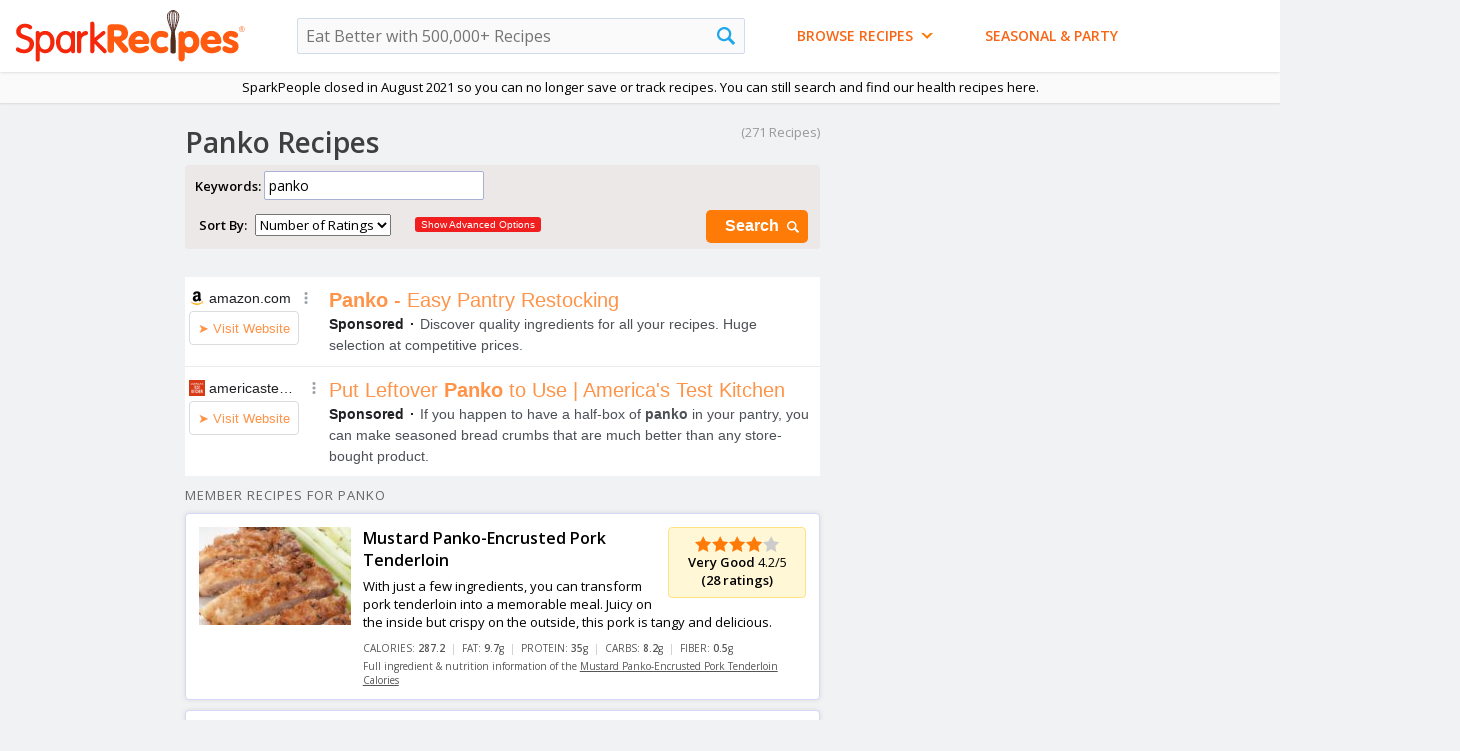

--- FILE ---
content_type: text/html
request_url: https://recipes.sparkpeople.com/great-recipes.asp?food=panko
body_size: 115182
content:
<html lang="en">
<head>
<meta http-equiv="X-UA-Compatible" content="IE=Edge">
<meta http-equiv="Content-Type" content="text/html; charset=iso-8859-1">
<meta name="viewport" content="width=1000" >
<script type="text/javascript">var _sf_startpt=(new Date()).getTime()</script>
<title>Panko Recipes | SparkRecipes</title>

	<link rel="canonical" href="https://recipes.sparkpeople.com/great-recipes.asp?food=panko" />
	
<link href="https://plus.google.com/103600499081913366340" rel="publisher" />
<meta name="description" content="Top panko recipes and other great tasting recipes with a healthy slant from SparkRecipes.com.">

<meta name="pinterest-rich-pin" content="true" />

<meta name="verify-v1" content="sxDXq/3i2a7DG7dyUKRh7VTYbEMFU0hq8TjfCCf3N9Y=" >
<meta property="fb:app_id" content="49203228906" /> 
<meta property="og:title" content="Panko Recipes"/>
<meta property="og:type" content="food"/>
<meta property="og:image" content="https://s3.amazonaws.com/sparkpeople/guid/Mustard-Panko-Encrusted-Pork-Tenderloin/fd03600d-b053-4ee6-8dae-40d2e79de1c1.jpg"/>

<meta property="og:url" content="https://recipes.sparkpeople.com/great-recipes.asp?food=panko"/>

<meta property="og:site_name" content="SparkRecipes"/>
<meta property="og:description" content="Top panko recipes and other great tasting recipes with a healthy slant from SparkRecipes.com."/>


	<meta name="twitter:card" content="summary_large_image">
	
	<meta name="twitter:site" content="@SparkPeople">
	<meta name="twitter:title" content="Panko Recipes">
	<meta name="twitter:description" content="Top panko recipes and other great tasting recipes with a healthy slant from SparkRecipes.com.">
	
		<meta name="twitter:image:src" content="https://s3.amazonaws.com/sparkpeople/guid/Mustard-Panko-Encrusted-Pork-Tenderloin/fd03600d-b053-4ee6-8dae-40d2e79de1c1.jpg">
	

<link rel="icon" type="image" href="https://www.sparkpeople.com/assets/spsaffiliatelogo.gif">

	<meta name="google-site-verification" content="fTpnCvIWzkknFvWA0yyYkCRH7sijRnhvCH8Py8SFlf0" />
	
<script LANGUAGE="JavaScript" TYPE="text/javascript" src="https://akamai.peopleonehealth.com/e5/rollovers.js" async></script>
<script type="text/javascript"><!--//

function IHGoTo(action)
{
	if (document.forms.navForm)
	{
		document.forms.navForm.action = action;
		document.forms.navForm.submit();
	}
	else if (document.forms.searchform)		//not logged in case -- no navform
	{
		document.forms.searchform.method = 'POST';
		document.forms.searchform.action = action;

		document.forms.searchform.submit();
	}
	else
	{
		location.href = action;
	}
	return false;
}

//--></script>
<script type="text/javascript"><!--//
function NavSearch() {
	if(document.searchform.food.value!='')
		{
			document.searchform.submit();
		}
	return (false);
}
function NavSearchAdvanced() {
	document.searchform.a.value='1';
	document.searchform.submit();
	return (false);
}

//--></script>
<!--sid=SEOWS1-->
<script type="text/javascript">
sfHover = function() {
	var sfEls = document.getElementById("nav").getElementsByTagName("LI");
	for (var i=0; i<sfEls.length; i++) {
		sfEls[i].onmousemove=function() {
			if (this.className.indexOf(" sfhover") == -1) {
				this.className += " sfhover";
			}
		}
		sfEls[i].onmouseout=function() {
			this.className=this.className.replace(new RegExp(" sfhover\\b"), "");
		}
	}
}
function addListener(event, obj, fn) {
    if (obj.addEventListener) {
        obj.addEventListener(event, fn, false);   // modern browsers
    } else {
        obj.attachEvent("on"+event, fn);          // older versions of IE
    }
}
addListener("load", window, sfHover);
</script>

<script>

/*! loadCSS: load a CSS file asynchronously. [c]2016 @scottjehl, Filament Group, Inc. Licensed MIT */
(function(w){
	"use strict";
	/* exported loadCSS */
	var loadCSS = function( href, before, media ){
		// Arguments explained:
		// `href` [REQUIRED] is the URL for your CSS file.
		// `before` [OPTIONAL] is the element the script should use as a reference for injecting our stylesheet <link> before
			// By default, loadCSS attempts to inject the link after the last stylesheet or script in the DOM. However, you might desire a more specific location in your document.
		// `media` [OPTIONAL] is the media type or query of the stylesheet. By default it will be 'all'
		var doc = w.document;
		var ss = doc.createElement( "link" );
		var ref;
		if( before ){
			ref = before;
		}
		else {
			var refs = ( doc.body || doc.getElementsByTagName( "head" )[ 0 ] ).childNodes;
			ref = refs[ refs.length - 1];
		}

		var sheets = doc.styleSheets;
		ss.rel = "stylesheet";
		ss.href = href;
		// temporarily set media to something inapplicable to ensure it'll fetch without blocking render
		ss.media = "only x";

		// wait until body is defined before injecting link. This ensures a non-blocking load in IE11.
		function ready( cb ){
			if( doc.body ){
				return cb();
			}
			setTimeout(function(){
				ready( cb );
			});
		}
		// Inject link
			// Note: the ternary preserves the existing behavior of "before" argument, but we could choose to change the argument to "after" in a later release and standardize on ref.nextSibling for all refs
			// Note: `insertBefore` is used instead of `appendChild`, for safety re: http://www.paulirish.com/2011/surefire-dom-element-insertion/
		ready( function(){
			ref.parentNode.insertBefore( ss, ( before ? ref : ref.nextSibling ) );
		});
		// A method (exposed on return object for external use) that mimics onload by polling document.styleSheets until it includes the new sheet.
		var onloadcssdefined = function( cb ){
			var resolvedHref = ss.href;
			var i = sheets.length;
			while( i-- ){
				if( sheets[ i ].href === resolvedHref ){
					return cb();
				}
			}
			setTimeout(function() {
				onloadcssdefined( cb );
			});
		};

		function loadCB(){
			if( ss.addEventListener ){
				ss.removeEventListener( "load", loadCB );
			}
			ss.media = media || "all";
		}

		// once loaded, set link's media back to `all` so that the stylesheet applies once it loads
		if( ss.addEventListener ){
			ss.addEventListener( "load", loadCB);
		}
		ss.onloadcssdefined = onloadcssdefined;
		onloadcssdefined( loadCB );
		return ss;
	};
	// commonjs
	if( typeof exports !== "undefined" ){
		exports.loadCSS = loadCSS;
	}
	else {
		w.loadCSS = loadCSS;
	}
}( typeof global !== "undefined" ? global : this ));

</script>


	<script>
	loadCSS( "//fonts.googleapis.com/css?family=Yanone+Kaffeesatz:700" );
	loadCSS( "//fonts.googleapis.com/css?family=Open+Sans:400,600" );
	loadCSS( "https://akamai.peopleonehealth.com/e5/style_btns_min.css?21015b" );
	</script>
<style>
FORM {margin:0; padding:0;}
BODY { font-family: 'Open Sans', 'Helvetica Neue', Arial, sans-serif;  background-color:#f1f2f3; text-align:left; margin: 0px; padding: 0px; font-size: 13px; font-family: 'Open Sans', 'Helvetica Neue', Arial, sans-serif;  }
body,td, div, p {font-size: 13px; font-family: 'Open Sans', 'Helvetica Neue', Arial, sans-serif; }
IMG {border:0;vertical-align:bottom; }

a{color:#FF6600;}
a:hover { color:#F4C92D; text-decoration:none;}
a:visited {color:#EB5A00;}

INPUT,SELECT,OPTION,TEXTAREA{font-family: 'Open Sans', 'Helvetica Neue', Arial, sans-serif; }

H1 {font-size:28px; font-family: 'Open Sans', 'Helvetica Neue', Arial, sans-serif; color:#3F3F3F; margin:0px 0px 2px 0px; padding:0px 0px 0px 0px; font-weight:600; background-color:none; position:relative}
H1 SPAN {font-size:16px; font-family: 'Open Sans', 'Helvetica Neue', Arial, sans-serif;  color:#666;  font-weight:normal; letter-spacing:0;}

H2 {font-size:21px; font-family: 'Open Sans', Arial, sans-serif; font-weight:400;  color:#666;  margin:0 0 6px 0; padding:0 0 3px 0;}
H3 {font-size:18px; font-family: 'Open Sans', Arial, sans-serif;  color:#ff7b08; font-weight:600;  margin:0 0 0px 0; padding:0 0 0px 0;}
H3 SPAN {color:#999999; font-size:15px; font-weight:normal; letter-spacing:0;}
H4 {font-size:16px;  color:#000000; margin: 0px; padding:0px; font-weight:600;}

.hcolor1 {color:#32D64F;}
.hcolor2 {color:#F90077;}
.hcolor3 {color:#EB5A00;}
.hcolor4 {color:#579BC8;}
.hcolor5 {color:#009F9F;}
.hcolor6 {color:#EA1120;}
.hcolor7 {color:#5C4941;}

#br6 {height:6px; font-size:6px;}

#site_center_w {text-align:center;}
#site_center3 { width:1460px; position:relative; text-align:left; margin-left:auto; margin-right:auto;}
#site_center2 { text-align:left;  padding:0px 0 20px 0; margin-left:160px; margin-right:300px; position:relative; }

#nav5_ad_bg {background-color:#EEEBE9; position:relative; height:103px; border-bottom:1px solid #E8E8FD;}
#spr_ad { position:absolute; left:10px; top:6px; z-index:2;}
#spr_ad_bg { width:728px; height:90px;  background-color:white;  z-index:2;}

#nav5_ad_bg_flex { position:relative;  text-align:left; width:1000px; min-height:90px;}
#spr_ad_flex {  padding-top:10px; padding-bottom:0px; margin-left:15px; margin-right:auto; margin-bottom:10px; text-align:left;  z-index: 1000000; min-height:90px;  position:relative; display:inline-block; }
#spr_ad_flex IFRAME, #spr_ad_flex IMG, #spr_ad_flex DIV {z-index: 1000000; display:inline-block; }
#gpt728x90 { z-index: 1000000; display:inline-block; min-height:90px; }

#nav_sp_w {background-color:#F8F7F7; position:absolute; right:15px; top:10px; width:233px; border-radius:4px; z-index:1;}
#nav_sp {padding:10px 10px 10px 10px; text-align:center; color:#CCCCCC;  z-index:1;}
#nav_sp A {color:#6384bd; text-decoration:none;}
#nav_sp A:hover {color:#7E8DF1;}
#nav_sp P {margin:0; padding:0; color:#333;}

.nav_sp_logo {width:150px; margin-top:6px; margin-bottom:6px; }


#nav5_top_bg { position:relative; background-color:#FAFAFA; box-shadow:0px 0px 3px rgba(0,0,0,.2); z-index:5000999;}
#nav5_logo_w { background-color:#FFFFFF;  box-shadow:0px 0px 3px rgba(0,0,0,.2); z-index:5001999;}
#nav5_width_limit {  position:relative; margin-left:auto; margin-right:auto; display:flex; flex-wrap:wrap;}
.nav5_logo {/*position:absolute; top:10px; left:2.5%;*/ width:230px; margin:10px auto 10px 15px; }
.nav5_tagline {position:absolute; top:40px; left:180px; width:200px; display:none;}
.nav5_cookbook {position:absolute; top:25px; right:35px;}


#nav_search_w {  /*position:absolute; top:17px; left:50%; margin-left:-12%;*/ width:35%; margin:auto 2em auto 4em;}
#nav_search { position:relative;}
.nav_search_input1 { background-color:#fafafa; font-weight:normal; width:100%;
border:1px solid #D3DBEF; font-size:16px; padding:1px 30px 1px 8px; line-height:32px; height:36px; border-radius:2px;}

.nav_search_a {}
.nav_search_img {width:18px; position:absolute; right:10px; top:9px;}


#nav_social {position:absolute; right:2.5%; top:22px; width:auto;}
#nav_social A {margin-left:8px;}

a.nav_facebook {background:url(https://akamai.peopleonehealth.com/e5/assets/resource/facebook_color.svg) no-repeat; background-size:22px; width:30px; height:30px; display:inline-block;}
a.nav_facebook:hover {filter: alpha(opacity=80); opacity: 0.80; -moz-opacity:0.80;}

a.nav_pinterest {background:url(https://akamai.peopleonehealth.com/e5/assets/resource/pinterest_color.svg) no-repeat; background-size:22px; width:30px; height:30px; display:inline-block;}
a.nav_pinterest:hover {filter: alpha(opacity=80); opacity: 0.80; -moz-opacity:0.80;}

a.nav_twitter {background:url(https://akamai.peopleonehealth.com/e5/assets/resource/twitter_color.svg) no-repeat; background-size:22px; width:30px; height:30px; display:inline-block;}
a.nav_twitter:hover {filter: alpha(opacity=80); opacity: 0.80; -moz-opacity:0.80;}

a.nav_google { background-position:-96px 0px; width:32px; height:30px; display:inline-block;}
a.nav_google:hover {filter: alpha(opacity=80); opacity: 0.80; -moz-opacity:0.80;}

a.nav_instagram {background:url(https://akamai.peopleonehealth.com/e5/assets/resource/instagram.svg) no-repeat; background-size:22px; width:32px; height:30px; display:inline-block;}
a.nav_instagram:hover {filter: alpha(opacity=80); opacity: 0.80; -moz-opacity:0.80;}

a.nav_apps {background:url(https://akamai.peopleonehealth.com/e5/assets/resource/nav_apps.svg) no-repeat;  width:50px; height:30px; display:inline-block;}
a.nav_apps:hover {filter: alpha(opacity=80); opacity: 0.80; -moz-opacity:0.80;}

.offscreen {position:absolute; left:-999em;}


a.nav_banner1 { display:none;}
a.nav_banner1:hover {filter: alpha(opacity=80); opacity: 0.80; -moz-opacity:0.80;}

#spr_nav_tab_bg {height:0px; }

#site_btm { height:25px; width:1010px; clear:both;}

#spr_footer_w { text-align:center; position:relative; width:1000px; margin:auto; }
#spr_footer { text-align:center; padding:10px 30px 20px 30px; font:11px Trebuchet MS, Arial; color:#909090;}
#spr_footer .links2 A{font-size:11px; color:#909090; text-decoration:none; }
#spr_footer .links2 A:hover{font-size:11px; color:#22a7ee; text-decoration:none; }
#spr_footer .links A{font-size:14px; color:#909090; text-decoration:none; }
#spr_footer .links A:hover{font-size:14px; color:#22a7ee; text-decoration:none; }


#main_wrapper {width:655px;  position:relative; float:left; margin:10px 15px 15px 15px; background-color:white; border:1px solid #B6BBE6; box-shadow:0px 0px 6px #ccc; border-radius:4px;   }

#main_wrapper2 {width:970px;  position:relative;  margin:10px 15px 5px 15px; background-color:white; border:1px solid #B6BBE6; box-shadow:0px 0px 6px #ccc; border-radius:4px;  }


#main_wrapper3 {width:655px;  position:relative; float:left; margin:10px 15px 15px 15px; background-color:#f1f2f3; }

#main_wrapper4 {width:970px;  position:relative;  margin:0px 15px 5px 15px;  }

.main_box {background-color:white; border:1px solid #B6BBE6; box-shadow:0px 0px 6px #ccc; border-radius:4px; padding:12px 12px 12px 12px; position:relative; margin-bottom:12px; }


.main_box2 {background-color:#E8E3DD;  border-radius:4px; padding:10px; position:relative; margin-bottom:12px;}

#right_wrapper {width:300px; position:relative; float:left; margin-top:10px;}
#left {padding:12px 0px 0px 0px;}
#main {  padding:12px 12px 15px 15px; position:relative;}
#right {margin:0px 0px 12px 0px; position:relative;  background-color:white; border: 1px solid #D7D7F9; padding:12px 12px 12px 12px; border-radius:4px;}
#right2 {margin:0px 0px 12px 0px; position:relative;}

#main UL { margin:0px; padding:0px; padding-top:6px;}
#main3 {  padding:10px; position:relative;}
#main4 {  padding:0px 12px 15px 12px; position:relative;}

#ad_hide_for_menu {width:300px; height:250px; z-index: 1000000;}
#ad_hide_for_menu2 {width:300px; height:250px; z-index: 1000000;}
#ad_300x250 {width:300px; margin:0px 0px 12px 0px; z-index: 1000000; }
#house_ad_300x250 {width:300px; margin:12px 0px 12px 0px; z-index: 1000000; }
#ad300x250 {width:300px; margin:0px 0px 12px 0px; z-index: 1000000;}
#ad300x600 {width:300px; margin:0px 0px 12px 0px; z-index: 1000000; }
#housead300x250 {width:300px; margin:0px 0px 12px 0px; z-index: 1000000;}

.login_bg { background-color:white; border:1px solid #e5e5e5; padding:15px; border-radius:5px;}
.login_bg SPAN {font-size:12px; color:#999999;}
.login_bg H3 {font-size:16px; color:#ff7b08;}
.login_border { width:auto; float:right; margin-left:15px;}
.login_bg UL {margin:0; padding:0px;}
.login_bg UL LI {margin:0; padding:0px; list-style:none; background: url(https://akamai.peopleonehealth.com/e5/images/bro_bullet_bg2.svg) 0 -3px no-repeat; padding-top:2px; padding-bottom:2px; padding-left:20px; color:#FF6600;}
.noBullet {list-style:none; background:none;}

.login_bg2 {background-color:white; border:1px solid #e5e5e5; padding:15px; border-radius:5px;}
.login_border2 {}

.login_bg LI.noBullet { background:none; width:200px;  list-style:none; padding: 4px 10px 4px 10px;}


#paging {background-color:white; border-top:1px solid #F2C260; border-bottom:1px solid #F2C260; padding:9px 6px 11px 15px;}
#page_num {margin:6px 0px 4px 0px; padding:0px;}
#page_num A{padding: 3px 9px 3px 9px; font-size:13px; color:white;  background-color:#ff7b08; border:1px solid; border-color:#F4C92D;  text-decoration:none;  font-weight:600;}
#page_num A:hover{padding: 3px 9px 3px 9px; font-size:13px; color:white; background-color:#FAA139; border:1px solid; border-color:#FF6600; text-decoration:none; font-weight:600; }
#page_num a.next_page  {padding: 3px 9px 3px 9px; font-size:13px; color:white; background-color:#ff7b08; border:1px solid; border-color:#F4C92D; text-decoration:none; font-weight:600;}
#page_num a.next_page:hover{padding: 3px 9px 3px 9px; font-size:13px; color:white; background-color:#FAA139; border:1px solid;  border-color:#FF6600; text-decoration:none; font-weight:600; }
#page_btns {margin:6px 0px 4px 0px;}
#page_btns A {padding: 3px 9px 3px 9px; font-size:13px; color:white; background-color:#ff7b08; border:1px solid; border-color:#F4C92D; text-decoration:none; font-weight:600;}
#page_btns A:hover{padding: 3px 9px 3px 9px; font-size:13px; color:white; background-color:#FAA139; border:1px solid; border-color:#FF6600; text-decoration:none; font-weight:600; }


.submited_by { font-size:13px; color:#94a531; }
.submited_by A{ font-size:13px; color:#848429; text-decoration:underline; text-transform:capitalize; text-transform:uppercase;}
.submited_by A:hover { font-size:13px;  color:#F4C92D; text-decoration:none; text-transform:capitalize; text-transform:uppercase; }



#signup_w {position:absolute; left:760px; top:10px; width:207px; height:92px; }
#signup {padding:8px; font-weight:600; font-size:10px; color:#94a531;}
#signup H5 {margin:0px 0 2px 0; font-size:13px; color:#006600;}
#signup_input {position:relative; left:0;width:110px; font-family:"Trebuchet MS", Arial; font-size:13px; border:2px solid #FFBD57; padding:2px; color:#006600; font-weight:600;}
#signup_btn {float:right; margin:0 0 0 0px;}

#flashcontent {left:0px; position:absolute; z-index:99;}

/* Styles for Menu Items */
#nav_w {width:100%; z-index:5000999; font-size:13px;  text-align:center; padding:0.5em 0; }
#nav {font-size:13px; padding:0; margin:auto 2em; list-style:none; text-align:center; z-index:5000999; max-width:1000px; /*margin-left:auto; margin-right:auto; */}
#nav ul {padding:0; margin:0; list-style:none; text-align:left;}
#nav ul ul{padding:0; margin:0; list-style:none; text-align:left;}
#nav a {display:block;}
#nav LI {/*width:24%;*/}
#nav LI.n0 {float:left;}
#nav LI.n1 {float:left;}
#nav LI.n2 {float:left; margin-left:4em;}
#nav LI.n3 {float:left;}
#nav LI.n4 {float:left;}
#nav LI.n5 {float:left;}
#nav LI.n6 {float:left;}

#nav li ul {position:absolute; left: -9999px; z-index:5000999; }
#nav li ul ul{position:absolute; left: -9999px; z-index:5000999; }
#nav li:hover ul ul, #nav li.sfhover ul ul {left: -9999em;}
#nav li:hover ul, #nav li li:hover ul, #nav li.sfhover ul, #nav li li.sfhover ul { left: auto;}

/*drop shadow on nav does not work in IE*/
#nav LI UL { margin-left:3px; -moz-box-shadow: 3px 3px 8px rgba(0,0,0,.2); -webkit-box-shadow: 3px 3px 8px rgba(0,0,0,.2); box-shadow: 3px 3px 8px  rgba(0,0,0,.2); border-radius:4px;}

/* FIRST LEVEL A TAG AND FIXES - Padding keeps text from the left side of the nav*/
#nav UL LI a {margin:0; padding: 6px 0 6px 10px; width:93%; background-color:#fff; border: 1px solid #FFBD57; border-bottom:1px solid #E5E5E5; font-weight:600; color:#CE4D06; text-decoration: none; border-top:0px;}
#nav UL LI a:hover { margin:0; padding: 6px 0 6px 10px; width:93%; background-color:#f5f5fe; border: 1px solid #FFBD57; border-bottom:1px solid #E5E5E5;  font-weight:600; color:#333; text-decoration: none; border-top:0px;  }

HTML>BODY #nav UL LI a {  width:199px; }
HTML>BODY #nav UL LI a:hover {width:199px; }


/* SECOND LEVEL A TAG AND FIXES */
#nav UL UL LI A{margin:0; padding: 6px 10px 6px 10px; width:219px; font-weight:600; color:#CE4D06;  text-decoration: none; border-top:0px; text-transform:Capitalize; }
#nav UL UL LI A:hover{margin:0; padding: 6px 10px 6px 10px; width:219px; font-weight:600; color:#333; /*color:#F86513;*/ text-decoration: none; border-top:0px; }
#nav UL UL{margin:-31px 0 0 199px; padding:0;}

#ns_browse LI UL LI a  {width:234px;}
#ns_browse LI UL LI a:hover {width:234px;}
HTML>BODY #ns_browse LI UL LI a  {width:224px;}
HTML>BODY #ns_browse LI UL LI a:hover {width:224px;}


.first_level {display:inline;}

.nav_first_item {border-top-left-radius:4px; border-top-right-radius:4px; -moz-border-radius-topright:6px; -moz-border-radius-topleft:6px; -webkit-border-top-left-radius:4px; -webkit-border-top-right-radius:4px;}
.nav_last_item {border-bottom-left-radius:4px; border-bottom-right-radius:4px; -moz-border-radius-bottomright:6px; -moz-border-radius-bottomleft:6px; -webkit-border-bottom-left-radius:4px; -webkit-border-bottom-right-radius:4px;}

.input_style1 { border:1px solid #A8B0D5; box-shadow: inset 2px 3px 7px #ccc; font-size:13px; padding:3px;}
.red12 {color:#ef4a4a; font-size:12px;}
.black11 {font-size:11px;}

.nav_arrow_orange {width:12px; border:0; margin-bottom:6px; display:inline-block; margin-left:4px;}


#nav6_w { position:absolute; left:360px; top:65px;}

a.nav6_btn {color:#F86514; font-family: 'Open Sans', 'Helvetica Neue', Arial, sans-serif;  font-size:14px; font-weight:600;  padding-top:8px;  padding-bottom:8px; text-decoration:none; text-transform:uppercase;}
a.nav6_btn:hover { color:#333;}


/*ALL PAGE STYLES*/

a.orange10 {font-size:11px;}
.black13B {font-weight:600; font-size:15px;}

.gray10 {color:#999999; font-size:11px;}
.gray11 {color:#999999; font-size:12px;}
.gray12 {color:#999999; font-size:13px;}
.black12 {font-size:13px;}

.nav_pos_ad { display:inline-block; position:absolute; top:35px; right:35px; }



.star {background-image:url(https://akamai.peopleonehealth.com/e5/images/star.svg); background-size:contain; background-repeat:no-repeat; width:17px; height:17px; display:inline-block; vertical-align:middle; }
.star_half {background-image:url(https://akamai.peopleonehealth.com/e5/images/star_half.svg); background-size:contain; background-repeat:no-repeat; width:17px; height:17px; display:inline-block; vertical-align:middle;}
.star_blank {background-image:url(https://akamai.peopleonehealth.com/e5/images/star_blank.svg); background-size:contain; background-repeat:no-repeat; width:17px; height:17px; display:inline-block; vertical-align:middle; }

#reviews_desktop TABLE {}
#reviews_desktop .star { width:100%; height:auto; background:none;}
#reviews_desktop .star_verbal {width:30%; margin:0 auto;}
#verbal {width:40%; display:block; text-align:center; font-size:.9em; font-weight:400; color:#FF7B08;}
            
            
#page_top_w {width:1000px;}

.comment-big  EM{position:absolute; right:8px; top:11px; width:12px; height:12px; display:block; background:url(https://akamai.peopleonehealth.com/e5/images/btn_comment_big.svg) no-repeat;}
.search-big  EM{position:absolute; right:6px; top:11px; width:15px; height:15px; display:block; background:url(https://akamai.peopleonehealth.com/e5/assets/resource/search_white.svg) no-repeat; background-size:12px; }
.search-big-white  EM{position:absolute; right:6px; top:8px; width:12px; height:12px; display:block; background:url(https://akamai.peopleonehealth.com/e5/assets/resource/search_white.svg) no-repeat; background-size:12px;}
.comment-big,.search-big,.search-big-white {padding-right: 1.8em !important;}

/*hack for bottom 1050x300 ad added in dynamically*/
#site_center_w > .FIOnDemandWrapper {margin-left:-130px !important;}

#today_left160x600 {position:absolute; top:620px; left:-160px; width:160px; text-align:right; margin:auto;}
#today_right160x600 {position:absolute; top: 620px; left:995px; max-width:300px;}
#today_left_align { position:relative;   text-align:right; margin:auto; width:160px;}
#today_left_fixed { text-align:right; margin:auto; width:160px;}
#today_right_fixed { text-align:left; margin:auto; }

#today_left160x6002 {position:absolute; top:10px; left:-160px; width:160px; text-align:right; margin:auto;}
#today_right160x6002 {position:absolute; top: 10px; left:995px; max-width:300px;}
#today_left_align2 { position:relative;   text-align:right; margin:auto; width:160px;}
#today_left_fixed2 { text-align:right; margin:auto; width:160px;}
#today_right_fixed2 { text-align:left; margin:auto; }

#today_left_fixed.stick { position: fixed; top:10px;}
#today_right_fixed.stick { position: fixed; top:10px;}
#gpt160x600Right.stick { position: fixed; top:10px;}

#gpt160x600 {text-align:right; margin:auto; width:160px; z-index:1000000;}
#gpt160x6002 {text-align:right; margin:auto; width:160px; z-index:1000000;}
	
.gen_table {display:table; width:100%; border:0;}
.gen_tr {display:table-row;}
.gen_td {display:table-cell;}

.offscreen {left:-999em; position:absolute;}	
            
        /* iPad [portrait + landscape] */
        @media only screen and (min-device-width: 768px) and (max-device-width: 1024px) {
        	/*we don't show the left and right ads on ipad so we need to remove the space*/
        	#site_center2 {margin-left:0 !important; margin-right:0 !important;}
            #site_center3 {width:100% !important;}
            #today_left160x600 {display:none !important;}
        	#today_right160x600 {display:none !important;}
            #today_left160x6002 {display:none !important;}
        	#today_right160x6002 {display:none !important;}
            #nav_search_w {  width: 30%;}
        }
</style>
<script type="text/javascript" src="https://ajax.googleapis.com/ajax/libs/jquery/1.6.4/jquery.min.js"></script>
<script type="text/javascript" src="https://ajax.googleapis.com/ajax/libs/jqueryui/1.8.16/jquery-ui.min.js" async></script>
<script async='async' src='https://securepubads.g.doubleclick.net/tag/js/gpt.js'></script>
<script>
!function(a9,a,p,s,t,A,g){if(a[a9])return;function q(c,r){a[a9]._Q.push([c,r])}a[a9]={init:function(){q("i",arguments)},fetchBids:function(){q("f",arguments)},setDisplayBids:function(){},targetingKeys:function(){return[]},_Q:[]};A=p.createElement(s);A.async=!0;A.src=t;g=p.getElementsByTagName(s)[0];g.parentNode.insertBefore(A,g)}("apstag",window,document,"script","//c.amazon-adsystem.com/aax2/apstag.js");
</script>
<script>
    var googletag = googletag || {};
    googletag.cmd = googletag.cmd || [];
</script>
<script type='text/javascript'>
googletag.cmd.push(function() {
var adslot3 = googletag.defineSlot('/6635/sparkrecipes.com/generalwellness/nutrition/gpt300Top', [[300,250],[300,600]], 'gpt300Top')
adslot3.addService(googletag.pubads());
var adslot4 = googletag.defineSlot('/6635/sparkrecipes.com/generalwellness/nutrition/gpt300Bottom', [[300,250]], 'gpt300Bottom')
adslot4.addService(googletag.pubads());
adslot4.setTargeting("pos", ["bottom"]);
googletag.pubads().setTargeting("gpt","y");
googletag.pubads().setTargeting("wl","y");
googletag.pubads().setTargeting("usr_src","cli");
googletag.pubads().setTargeting("searchterm","panko");
googletag.pubads().setTargeting("ugc","5");
googletag.pubads().disableInitialLoad();
googletag.pubads().enableSingleRequest();
googletag.enableServices();
});
</script>
  <script>
    var TIMEOUT = '1250';
    //set APS config
    apstag.init({
        pubID: '3473',
        adServer: 'googletag'
    });

    //Define apstag slots
    var apstagSlots = [{
      slotID: 'gpt300Top',
      slotName: '/6635/sparkrecipes.com/generalwellness/nutrition/gpt300Top',
      sizes: [[300,250],[300,600]]
    },{
      slotID: 'gpt300Bottom',
      slotName: '/6635/sparkrecipes.com/generalwellness/nutrition/gpt300Bottom',
      sizes:[[300,250]]
    }];
  </script>
  <script>
  function fetchHeaderBids(apstagSlots, TIMEOUT) {
 // TODO 1
    var bidders = ['a9'];

    // create a requestManager to keep track of bidder state to determine when to send ad server
    // request and what apstagSlots to request from the ad server
    var requestManager = {
        adserverRequestSent: false,
        apstagSlots: apstagSlots,
    };

    //loop through bidder array and add the bidders to the request manager:
    bidders.forEach(function(bidder) {
        requestManager[bidder] = false;
    })

    // return true if all bidders have returned
    function allBiddersBack() {
        var allBiddersBack = bidders
            // get the booleans from the object
            .map(function(bidder) {
                return requestManager[bidder];
            })
            // get rid of false values - indicates that the bidder has responded
            .filter(Boolean)
            // if length is equal to bidders, all bidders are back
            .length === bidders.length;
        return allBiddersBack;
    }

    // handler for header bidder responses
    function headerBidderBack(bidder) {
        // return early if request to adserver is already sent
        if (requestManager.adserverRequestSent === true) {
            return;
        }
        // set the bidder targeting and flip bidder back flag
        if (bidder === 'a9') {
            requestManager.a9 = true;
        }

        // if all bidders are back, send the request to the ad server
        if (allBiddersBack()) {
            sendAdserverRequest();
        }
    }

    // actually get ads from DFP
    function sendAdserverRequest() {

        // return early if request already sent
        if (requestManager.adserverRequestSent === true) {
            return;
        }

        // flip the boolean that keeps track of whether the adserver request was sent
        requestManager.adserverRequestSent = true;

        // make ad request to DFP
        googletag.cmd.push(function() {
            apstag.setDisplayBids();
            googletag.pubads().refresh();
        });
    }

    function requestBids(apstagSlots, bidTimeout) {
        // fetch apstag bids, set bid targting, then call headerBidderBack
        // to get the ads for the first time
        apstag.fetchBids({
            slots: apstagSlots,
            timeout: bidTimeout
        }, function(bids) {
            headerBidderBack('a9');
        });
}

requestBids(apstagSlots, TIMEOUT)
    // set timeout to send request to call sendAdserverRequest() after timeout 
    // if all bidders haven't returned before then
window.setTimeout(function() {
    sendAdserverRequest();
}, TIMEOUT);
};

//start header bidding auction
fetchHeaderBids(apstagSlots, TIMEOUT);
</script>

</head>
<body>
<script type="text/javascript">
function SetCookie(cookieName,cookieValue,nDays) {
 var today = new Date();
 var expire = new Date();
 if (nDays==null || nDays==0) nDays=1;
 expire.setTime(today.getTime() + 3600000*24*nDays);
 document.cookie = cookieName+"="+escape(cookieValue)
                 + ";expires="+expire.toGMTString();
}

function ReadCookie(cookieName) {
 var theCookie=" "+document.cookie;
 var ind=theCookie.indexOf(" "+cookieName+"=");
 if (ind==-1) ind=theCookie.indexOf(";"+cookieName+"=");
 if (ind==-1 || cookieName=="") return "";
 var ind1=theCookie.indexOf(";",ind+1);
 if (ind1==-1) ind1=theCookie.length; 
 return unescape(theCookie.substring(ind+cookieName.length+2,ind1));
}
</script>
            
<div id="site_center_w">

<header><nav>
    
<div id="nav5_top_bg">
<div id="nav5_logo_w">
<div id="nav5_width_limit">
<a href="/home.asp"><img src="https://akamai.peopleonehealth.com/e5/assets/resource/sparkrecipes_logo.svg" alt="SparkRecipes: Free Recipes From SparkPeople.com" nopin="nopin" class="nav5_logo"/></a>

		
            
            <div id="nav_search_w">
            <form name="searchform" method="get" action="/recipes.asp">
                <div id="nav_search">
                	<label for="nav5_search" class="offscreen">Search Sparkrecipes</label>
                    <input name="food" type="text" value="" id="nav5_search" maxlength="200" class="nav_search_input1" placeholder="Eat Better with 500,000+ Recipes"><a href="javascript:void(0);" onClick="NavSearch();" id="nav_search_a"><img src="https://akamai.peopleonehealth.com/e5/images/recipes_search_nav.svg" class="nav_search_img" alt="search"></a>
                	
                </div>
                <input type="hidden" name="a" value="">
            </form>	
            </div>	
<!--
<div id="nav_social">
<a target="_blank" class="nav_facebook" href="https://www.facebook.com/SparkRecipes"><span class="offscreen">facebook</span></a>
<a target="_blank" class="nav_pinterest" href="http://pinterest.com/sparkpeople/"><span class="offscreen">pinterest</span></a>
<a target="_blank" class="nav_twitter" href="https://twitter.com/sparkpeople"><span class="offscreen">twitter</span></a>
</div>
-->
<ul id="nav">
<li class="n1">


<a href="/browse-recipes.asp" class="nav6_btn">

<span>Browse Recipes</span> <img src="https://akamai.peopleonehealth.com/e5/assets/resource/nav_orange_arrow_down.svg" class="nav_arrow_orange" alt="">
</a>


	  
	  <ul id="ns_browse">
      <li class="first_level"><a class="nav_first_item" href="/browse-results.asp?c0=true">What's Popular</a>
	  		<ul>
				
				<!--
				<li><a href="/cookbooks-browse.asp">Recipe Collections</a></li>
				<li><a class="nav_last_item" href="/food-and-cooking.asp">Food &amp; Cooking Articles</a></li>
				-->
			</ul>
	  </li>
	  <li class="first_level">
			
            	<a href="/recipes.asp?food=&a=1">
            
            Category</a>
	  		<ul>
				  <li><a class="nav_first_item" href="/browse-results.asp?category=Poultry">Poultry</a></li>
				  <li><a href="/browse-results.asp?category=Beef/Pork">Beef&nbsp;/&nbsp;Pork</a></li>
				  <li><a href="/browse-results.asp?category=Fish">Fish</a></li>
				  <li><a href="/browse-results.asp?category=Vegetarian+Meals">Vegetarian</a></li>
				  <li><a href="/browse-results.asp?category=Desserts">Desserts</a></li>
				  <li><a href="/browse-results.asp?category=Side+Items">Side Items</a></li>
				  <li><a href="/browse-results.asp?category=Snacks">Snacks</a></li>
				  <li><a class="nav_last_item" href="/browse-results.asp?category=Appetizers">Appetizers / Soups / Salads</a></li>
			</ul>
	  </li>
	  <li class="first_level">
      		
      			<a href="/recipes.asp?food=&a=1">
      		
            	Cuisine</a>
	  		<ul>
				  <li><a class="nav_first_item" href="/browse-results.asp?category=Asian">Asian</a></li>
				  <li><a href="/browse-results.asp?category=Italian">Italian</a></li>
				  <li><a href="/browse-results.asp?category=Mexican">Mexican</a></li>
				  <li><a href="/browse-results.asp?category=French">French</a></li>
				  <li><a href="/browse-results.asp?category=German">German</a></li>
				  <li><a href="/browse-results.asp?category=Indian">Indian</a></li>
				  <li><a class="nav_last_item" href="/browse-results.asp?category=Spanish">Spanish</a></li>
			</ul>
	  </li>
	  <li class="first_level">
           	
      			<a href="/recipes.asp?food=&a=1">
			
            Course</a>
	  		<ul>
				<li><a class="nav_first_item" href="/browse-results.asp?category=Breakfast">Breakfast</a></li>
				<li><a href="/browse-results.asp?category=Lunch">Lunch</a></li>
				<li><a href="/browse-results.asp?category=Dinner">Dinner</a></li>
				<li><a href="/browse-results.asp?category=Dessert">Dessert</a></li>
				<li><a href="/browse-results.asp?category=Side+Dish">Side Dish</a></li>
				<li><a href="/browse-results.asp?category=Snack">Snack</a></li>
				<li><a href="/browse-results.asp?category=Drink">Drink</a></li>
				<li><a href="/browse-results.asp?category=Sandwich">Sandwich</a></li>
				<li><a href="/browse-results.asp?category=Soup">Soup</a></li>
				<li><a class="nav_last_item" href="/browse-results.asp?category=Salad">Salad</a></li>
			</ul>
	  </li>
	  <li class="first_level">
            
      			<a href="/recipes.asp?food=&a=1">
            
            Occasion</a>
	  		<ul>
				<li><a class="nav_first_item" href="/browse-results.asp?category=Slow+Cooker">Slow Cooker</a></li>
				<li><a href="/browse-results.asp?category=Brunch">Brunch</a></li>
				<li><a href="/browse-results.asp?category=Party">Party</a></li>
				<li><a href="/browse-results.asp?category=Thanksgiving">Thanksgiving</a></li>
				<li><a href="/browse-results.asp?category=Christmas">Christmas</a></li>
				<li><a href="/browse-results.asp?category=Cookout">Cookout</a></li>
				<li><a href="/browse-results.asp?category=Kids">Kids</a></li>
				<li><a href="/browse-results.asp?category=Birthday">Birthday</a></li>
				<li><a class="nav_last_item" href="/browse-results.asp?category=Picnic">Picnic</a></li>

			</ul>
	  </li>
	 	<li class="first_level">
            
        		<a href="/recipes.asp?food=&a=1">
            
            	Dietary Needs</a>
	  		<ul>
				<li><a class="nav_first_item" href="/browse-results.asp?category=Vegetarian">Vegetarian</a></li>
				<li><a href="/browse-results.asp?category=Vegan">Vegan</a></li>
				<li><a href="/browse-results.asp?category=Lactose+Free">Lactose Free</a></li>
				<li><a href="/browse-results.asp?category=Gluten+Free">Gluten Free</a></li>
				<li><a href="/browse-results.asp?category=Low+Fat">Low Fat</a></li>
				<li><a href="/browse-results.asp?category=Low+Carb">Low Carb</a></li>
				<li><a class="nav_last_item" href="/browse-results.asp?category=Sugar+Free">Sugar Free</a></li>
			</ul>
	  </li>
	  <li class="first_level">
           	
      			<a href="/recipes.asp?food=&a=1">
            
            	Time to Make</a>
	  		<ul>
				<li><a class="nav_first_item" href="/recipes.asp?food=&anyall=ALL&c1=0&c2=0&c3=0&c4=0&c5=0&calories=0&prep_time=0&total_time=15&sort=number_of_ratings">&lt; 15 minutes</a></li>
				<li><a href="/recipes.asp?food=&anyall=ALL&c1=0&c2=0&c3=0&c4=0&c5=0&calories=0&prep_time=0&total_time=30&sort=number_of_ratings">&lt; 30 minutes</a></li>
				<li><a href="/recipes.asp?food=&anyall=ALL&c1=0&c2=0&c3=0&c4=0&c5=0&calories=0&prep_time=0&total_time=45&sort=number_of_ratings">&lt; 45 minutes</a></li>
				<li><a class="nav_last_item" href="/recipes.asp?food=&anyall=ALL&c1=0&c2=0&c3=0&c4=0&c5=0&calories=0&prep_time=0&total_time=60&sort=number_of_ratings">&lt; 1 hour</a></li>

			</ul>
	  </li>
	  <li class="first_level">
		
      			<a onClick="">
            
            	Recent Searches</a>
			<ul>
			<li><a class="nav_first_item" href="/great-recipes.asp?food=dirty+rice">dirty rice</a></li><li><a href="/great-recipes.asp?food=sweet+and+sour+shrimp">sweet and sour shrimp</a></li><li><a href="/great-recipes.asp?food=rice+chicken+egg">rice chicken egg</a></li><li><a href="/great-recipes.asp?food=low+sodium+white+bean+chili">low sodium white bean chili</a></li><li><a href="/great-recipes.asp?food=cheesy+potato">cheesy potato</a></li><li><a href="/great-recipes.asp?food=baked+chicken+tortilla+cassorole">baked chicken tortilla cassorole</a></li><li><a href="/great-recipes.asp?food=black+bean+and+corn+salsa">black bean and corn salsa</a></li><li><a href="/great-recipes.asp?food=stuffed+red+peppers+with+fried+rice">stuffed red peppers with fried rice</a></li><li><a href="/great-recipes.asp?food=baked+zuchini">baked zuchini</a></li><li><a href="/great-recipes.asp?food=barley+salad">barley salad</a></li><li><a href="/great-recipes.asp?food=easy+meat+loaf">easy meat loaf</a></li><li><a href="/great-recipes.asp?food=rack+of+lamb">rack of lamb</a></li><li><a href="/great-recipes.asp?food=low+fat+low+carb+fried+chicken">low fat low carb fried chicken</a></li><li><a href="/great-recipes.asp?food=mexican+rice+sidedish">mexican rice sidedish</a></li><li><a href="/great-recipes.asp?food=ceasar+salad+dressing">ceasar salad dressing</a></li><li><a class="nav_last_item" href="/great-recipes.asp?food=chicken+egglplant+soup">chicken egglplant soup</a></li>
		</ul>
	  </li>

	  </ul>
</li>
<li class="n2">
<a href="/seasonal-and-party.asp" class="nav6_btn">
<span>Seasonal &amp; Party</span></a>
</li>


</ul>
<div style="clear:left;"></div>
</div><!--nav5_width_limit-->
</div><!--end nav5_logo_w-->

<div id="nav_w">
SparkPeople closed in August 2021 so you can no longer save or track recipes. You can still search and find our health recipes here.

</div><!--nav_w-->
</div><!--end nav5_top_bg-->
</nav></header>
<div id="site_center3">
<main>




<div style="clear:left;"></div>
		

    
<div id="site_center2">
		<div id="nav_banner_w"><a href="curated.asp?curated=&t=" class="nav_banner1"><img src="" alt="house ad" /></a></div>
        

	<style>
	#modify_search_b {  display: none;}

	H1 SPAN { position:absolute; right:10px;}
	.spon_recipe_logo {float:right; margin:10px 0 10px 10px;}
	.rec_num {float:right; display:inline-block; color:#999;}
	
	/*SEARCH OPTIONS*/
#adv2_w {padding:6px 10px 6px 10px; background-color:#EBE8E7;  border-radius:4px; font-size:12px; margin:4px 0 10px 0;}
.sort_title1 { font-size:12px; font-weight:600; color:#5C4941; display:inline-block; margin-left:20px; padding-left:20px; border-left:1px solid #ccc;}
.sort_title2 { font-size:12px;  color:#5C4941;}
.sort_title3 { font-size:12px;  color:#5C4941; margin-right:20px;}
.adv_top { padding:0 0 10px 0;}
#modify_search_b { font-size:12px; color:black; background-color:#F4F3F2; padding:6px; margin:0px 0 12px 0; border:1px solid #fff7d6;}
#modify_search_b SELECT {font-size:12px;} 
#modify_search_b INPUT {font-size:12px;} 
#adv_search_input {width:220px; border-radius:2px; border:1px solid  #A8B0D5;  font-size:14px; padding:4px;}
#adv_search_btn {float:right;}
.adv_c1 {width:190px; float:left; list-style:none; margin:0px; padding:0; }
.adv_c2 {width:186px; float:left; list-style:none; margin:0px; padding:0; }
.adv_c3 {width:180px; float:left; list-style:none; margin:0px; padding:0; font-size:11px;}
.adv_c1 LI {display:block; padding:3px 0 3px 0;}
.adv_c2 LI {display:block; padding:3px 0 3px 0;}
.adv_c3 LI {display:block; padding:3px 0 3px 0; font-size:11px;}
.adv_t1 {width:70px; display:inline-block; text-align:right;}
.adv_t2 {width:55px; display:inline-block; text-align:right;}
.show_hide_options {float:right;}
.white13B {font-size:13px; font-weight:600; color:white;}
.input35 {width:35px;}

	</style>

	<script type="text/javascript">
	$(document).ready(function(){

		//Hide (Collapse) the toggle containers on load
		
		$(".toggle_container").hide(); 
		

		//Switch the "Open" and "Close" state per click then slide up/down (depending on open/close state)
		$("A.trigger").click(function(){
			$(this).text($(this).text() == 'Show Advanced Options' ? 'Hide Advanced Options' : 'Show Advanced Options');
			$(".toggle_container").slideToggle("slow");
			return false; //Prevent the browser jump to the link anchor
		});

	});
	</script>

	<script type="text/javascript" src="https://akamai.peopleonehealth.com/e5/sp_ajax.js" async></script>
<script type="text/javascript">
<!--//
//Things to add in with ASP to the ShareCode
var sharePageLink = "https%3A%2F%2Frecipes%2Esparkpeople%2Ecom%2Fgreat%2Drecipes%2Easp%3Ffood%3Dpanko";
var sharePageLinkTwitter = "https://recipes.sparkpeople.com/great-recipes.asp?food=panko";
var sharePageLinkSubject = "Sharing from SparkRecipes - Panko Recipes";
var sharePageLinkBody = "I wanted to share this page from SparkRecipes.com - Panko Recipes%0D%0A%0D%0A https://recipes.sparkpeople.com/great-recipes.asp?food=panko";
var sharePageTitle = "Panko+Recipes";
var sharePageMessage = "I think you will enjoy this page on SparkRecipes.com";
var jsCredentials = "";
var showMail = "FALSE";

var strURL = 'https://akamai.peopleonehealth.com/e5';
//-->
</script>



	<div id="main_wrapper3">
	<div id="main_wrapper_top"></div>
	<div id="main3" class="main3">

	<!--include virtual="/inc_share_bar_vertical.asp"-->

	<form name="searchform3" method="get" action="recipes.asp">
	<script type="text/javascript">
	<!--//
		function SearchSuggestion(strSearch)
		{
			document.searchform3.food.value = strSearch;
			document.searchform3.submit();
			return false;

		}

		function SubmitSearch()
		{
			if (document.searchform3.calories_operation.selectedIndex != 0 && (document.searchform3.calories.value == '' || isNaN(document.searchform3.calories.value)))
			{
				alert('When searching by calories, please enter a valid number.');
				document.searchform3.calories.focus();
				return false;
			}
			if (document.searchform3.fiber_operation.selectedIndex != 0 && (document.searchform3.fiber.value == '' || isNaN(document.searchform3.fiber.value)))
			{
				alert('When searching by fiber, please enter a valid number.');
				document.searchform3.fiber.focus();
				return false;
			}
			if (document.searchform3.carbs_operation.selectedIndex != 0 && (document.searchform3.carbs.value == '' || isNaN(document.searchform3.carbs.value)))
			{
				alert('When searching by carbs, please enter a valid number.');
				document.searchform3.carbs.focus();
				return false;
			}
			if (document.searchform3.fat_operation.selectedIndex != 0 && (document.searchform3.fat.value == '' || isNaN(document.searchform3.fat.value)))
			{
				alert('When searching by fat, please enter a valid number.');
				document.searchform3.fat.focus();
				return false;
			}
			if (document.searchform3.protein_operation.selectedIndex != 0 && (document.searchform3.protein.value == '' || isNaN(document.searchform3.protein.value)))
			{
				alert('When searching by protein, please enter a valid number.');
				document.searchform3.protein.focus();
				return false;
			}
			document.searchform3.submit();
			return false;
		}

		function OperationChange(strField)
		{
			if (eval('document.searchform3.' + strField + '_operation.selectedIndex == 0'))
			{
				eval('document.searchform3.' + strField + '.disabled = true');
				eval('document.searchform3.' + strField + '.value = \'\'');
				eval('document.searchform3.' + strField + '.style.backgroundColor = "#DCDCDC"');
			}
			else
			{
				eval('document.searchform3.' + strField + '.disabled = false');
				eval('document.searchform3.' + strField + '.focus()');
				eval('document.searchform3.' + strField + '.style.backgroundColor = "#ffffff"');
			}
			return false;
		}
	//-->
	</script>

	  
		
			<span class="rec_num">
				(271 Recipes)
			</span>
		
			<h1>Panko Recipes</h1>
		


	<div id="adv2_w">

	<div class="adv_top">
    
    	
     
         		<script type="text/javascript">
				function switch_style ( css_title )
				{
				  if (css_title == 'layout_icon')
				  {
					document.cookie="browse_list=layout_icon";
				  }
				  else
				  {
					document.cookie="browse_list=; expires=Thu, 01 Jan 1970 00:00:00 UTC";
				  }
				  var i, link_tag ;
				  for (i = 0, link_tag = document.getElementsByTagName("link") ;
					i < link_tag.length ; i++ ) {
					if ((link_tag[i].rel.indexOf( "stylesheet" ) != -1) &&
					  link_tag[i].title) {
					  link_tag[i].disabled = true ;
					  if (link_tag[i].title == css_title) {
						link_tag[i].disabled = false ;
					  }
					}
				  }
				}

				

				</script>


                <link rel="stylesheet" type="text/css" title="layout_list" href="/layout_list.css">
                <link rel="alternate stylesheet" type="text/css" title="layout_icon" href="/layout_icon.css"> 
		
		<span><b>Keywords:</b></span> <input name="food" type="text" id="adv_search_input" value="panko">
		
	</div>
	<div id="modify_search_b" class="toggle_container">
		<ul class="adv_c1">
			<li><span class="adv_t1">Category:</span> 
				<select name="c1">
					<option value=0  selected>All</option>
					<option value=1 >Poultry</option>
					<option value=2 >Beef / Pork</option>
					<option value=3 >Fish</option>
					<option value=9 >Vegetarian</option>
					<option value=5 >Appetizers</option>
					<option value=6 >Side Items</option>
					<option value=7 >Snacks</option>
					<option value=8 >Desserts</option>
				</select>
			</li>

			<li><span class="adv_t1">Cuisine:</span>
				<select name="c3">
					<option value=0  selected>All</option>
					<option value=1 >Asian</option>
					<option value=2 >Italian</option>
					<option value=3 >Mexican</option>
					<option value=4 >French</option>
					<option value=5 >German</option>
					<option value=6 >Indian</option>
					<option value=7 >Spanish</option>
				</select>
		
			<li><span class="adv_t1">Course:</span>
				<select name="c5">
					<option value=0  selected>All</option>
					<option value=1 >Breakfast</option>
					<option value=2 >Lunch</option>
					<option value=3 >Dinner</option>
					<option value=4 >Dessert</option>
					<option value=5 >Side Dish</option>
					<option value=6 >Snack</option>
					<option value=7 >Drink</option>
					<option value=8 >Sandwich</option>
					<option value=9 >Soup</option>
					<option value=10 >Salad</option>
				</select>
			</li>

			<li><span class="adv_t1">Dietary: </span>
				<select name="c4">
					<option value=0  selected>All</option>
					<option value=1 >Vegetarian</option>
					<option value=2 >Vegan</option>
					<option value=3 >Lactose Free</option>
					<option value=4 >Gluten Free</option>
					<option value=5 >Low Fat</option>
					<option value=6 >Low Carb</option>
					<option value=7 >Sugar Free</option>
				</select>
			</li>

			<li><span class="adv_t1">Prep Time:</span>
				<select name="prep_time">
					<option value=0  selected>Any</option>
					<option value=15 >&lt; 15 minutes</option>
					<option value=30 >&lt; 30 minutes</option>
					<option value=45 >&lt; 45 minutes</option>
					<option value=60 >&lt; 1 hour</option>
					<option value=120 >&lt; 2 hours</option>
					<option value=180 >&lt; 3 hours</option>
				</select>
			</li>
			<li><span class="adv_t1">Total Time:</span>
				<select name="total_time">
					<option value=0  selected>Any</option>
					<option value=15 >&lt; 15 minutes</option>
					<option value=30 >&lt; 30 minutes</option>
					<option value=45 >&lt; 45 minutes</option>
					<option value=60 >&lt; 1 hour</option>
					<option value=120 >&lt; 2 hours</option>
					<option value=180 >&lt; 3 hours</option>
				</select>
			</li>
		 </ul>
		 <ul class="adv_c2">
         	<li><span class="adv_t2">Occasion: </span>
				<select name="c2">
					<option value=0  selected>All</option>
					<option value=1 >Brunch</option>
					<option value=5 >Party</option>
					<option value=2 >Thanksgiving</option>
					<option value=3 >Christmas</option>
					<option value=4 >Cookout</option>
					<option value=6 >Kids</option>
					<option value=7 >Birthday</option>
					<option value=8 >Picnic</option>
				</select>
			</li>
			<li><span class="adv_t2">Calories: </span>
			<select name="calories_operation" onchange="return OperationChange('calories');">
				<option value=""  selected>Any</option>
				<option value="0" >Over</option>
				<option value="1" >Under</option>
			</select>&nbsp;<INPUT class="input35" maxlength="4" type="text" name="calories" value="" style="background-color:#DCDCDC;" disabled>
			</li>
			<li><span class="adv_t2">Fiber: </span>
			<select name="fiber_operation" onchange="return OperationChange('fiber');">
				<option value=""  selected>Any</option>
				<option value="0" >Over</option>
				<option value="1" >Under</option>
			</select>&nbsp;<INPUT class="input35" maxlength="4" type="text" name="fiber" value="" style="background-color:#DCDCDC;" disabled>&nbsp;g
			</li>
			<li><span class="adv_t2">Carbs: </span>
			<select name="carbs_operation" onchange="return OperationChange('carbs');">
				<option value=""  selected>Any</option>
				<option value="0" >Over</option>
				<option value="1" >Under</option>
			</select>&nbsp;<INPUT class="input35" maxlength="4" type="text" name="carbs" value="" style="background-color:#DCDCDC;" disabled>&nbsp;g
			</li>

			<li><span class="adv_t2">Fat:</span>
			<select name="fat_operation" onchange="return OperationChange('fat');">
				<option value=""  selected>Any</option>
				<option value="0" >Over</option>
				<option value="1" >Under</option>
			</select>&nbsp;<INPUT class="input35" maxlength="4" type="text" name="fat" value="" style="background-color:#DCDCDC;" disabled>&nbsp;g
			</li>
			<li><span class="adv_t2">Protein: </span>
			<select name="protein_operation" onchange="return OperationChange('protein');">
				<option value=""  selected>Any</option>
				<option value="0" >Over</option>
				<option value="1" >Under</option>
			</select>&nbsp;<INPUT class="input35" maxlength="4" type="text" name="protein" value="" style="background-color:#DCDCDC;" disabled>&nbsp;g
			</li>
		 </ul>
		 <ul class="adv_c3">
			<li><input type="checkbox" name="c7" value="1"> Only show recipes with photos</li>
			<li><input type="checkbox" name="c9" value="1"> Only show editor's choice</li>
		 </ul>
	 <div style="clear:left;"></div>
	</div>
	 
	<a href="javascript:void(0);" onClick="return SubmitSearch();" class="button big rounded orange big-icon search-big" style="float:right;"> Search <em></em></a>
	 <table border="0" cellspacing="0" cellpadding="4">
	   <tr>
		 <td align="right"><b>Sort By:</b></td>
		 <td width="150" valign="top"><select name="sort" class="select_options">
		 <option value="rating" >Rating</option>
		 <option value="number_of_ratings" selected>Number of Ratings</option>
		 <option value="alphabetically" >Alphabetically</option>
		 <option value="newest" >Newest</option>
		 </select>
         </td>
		 <td>
             <span class="show_hide_options"><a href="javascript:void(0);" class="trigger button red rounded smaller">Show Advanced Options</a></span>
         </td>
	   </tr>
	   
	 </table>

     
		<div style="clear:both;"></div>
	</div><!--end adv2_w-->
	<br>


	<a name="topresults"></a>
	
	<div style="clear:both;"></div>
	
	<div id="adcontainer1"></div>

	<script src="https://www.google.com/adsense/search/ads.js" type="text/javascript"></script> 
	<script type="text/javascript" charset="utf-8"> 
	var pageOptions = { 
	  'pubId' : 'pub-9318947853224619',
	  'query' : 'Panko',
	  'hl' : 'en'
	};

	var adblock1 = {   
		'container' : 'adcontainer1',  
		'width' : 'auto',  
		'lines' : '2',  
		'minTop': '1',
		'maxTop': '2',
		'fontFamily' : 'verdana',  
		'colorTitleLink' : '#ff9348'};

	var adblock2 = {   
		'container' : 'adcontainer2',  
		'lines' : '2',
		'fontFamily' : 'verdana',  
		'colorTitleLink' : '#ff9348'};

	new google.ads.search.Ads(pageOptions, adblock1, adblock2);
	</script>
	


	<div style="clear:both;"></div>
	
	<h2 style="font-size:13px; text-transform:uppercase; letter-spacing:1px; margin-top:10px;">Member Recipes for Panko</h2>
	

	<div id="res11_w">
	

				<div class="bg r2">
					

				
				
                	<div class="pic_w">
					<a href="recipe-detail.asp?recipe=1654740"><img src="https://akamai.peopleonehealth.com/e2/guid/Mustard-Panko-Encrusted-Pork-Tenderloin/a5df036e-04dd-4aba-a6ed-036eede86fc6.jpg" border="0" class="pic" alt="Mustard Panko-Encrusted Pork Tenderloin"></a>
                    </div>
                
                
                <div class="rtext">
							<div class="ratings">
					<span class="star"></span><span class="star"></span><span class="star"></span><span class="star"></span><span class="star_blank"></span><br>
									<b>Very Good</b> 4.2/5<br>
					<b>(28&nbsp;ratings)</b>
					
					</div>
				<a href="recipe-detail.asp?recipe=1654740" class="item">Mustard Panko-Encrusted Pork Tenderloin</a><br />
				<p class="text">
				
				With just a few ingredients, you can transform pork tenderloin into a memorable meal. Juicy on the inside but crispy on the outside, this pork is tangy and delicious.
				</p>

				
						<div class="nutrients">
						CALORIES: <b>287.2</b> <span class="grayline">&nbsp;|&nbsp;</span>
						FAT: <b>9.7</b>g <span class="grayline">&nbsp;|&nbsp;</span>
						PROTEIN: <b>35</b>g <span class="grayline">&nbsp;|&nbsp;</span>
						CARBS: <b>8.2</b>g <span class="grayline">&nbsp;|&nbsp;</span>
						FIBER: <b>0.5</b>g
						</div>
						<div class="nutrients">Full ingredient &amp; nutrition information of the <a href="recipe-calories.asp?recipe=1654740">Mustard Panko-Encrusted Pork Tenderloin Calories</a></div>
				<div class="clear1"></div>
                </div><!--rtext-->
                <div style="clear:both;"></div>
				</div>
				

				<div class="bg r1">
					

				
				
                	<div class="pic_w">
					<a href="recipe-detail.asp?recipe=2334220"><img src="https://akamai.peopleonehealth.com/e4/nw/9/2/924960681.jpg" border="0" class="pic" alt="Panko Ranch Chicken Tenders"></a>
                    </div>
                
                
                <div class="rtext">
							<div class="ratings">
					<span class="star"></span><span class="star"></span><span class="star"></span><span class="star"></span><span class="star_half"></span><br>
									<b>Very Good</b> 4.7/5<br>
					<b>(6&nbsp;ratings)</b>
					
					</div>
				<a href="recipe-detail.asp?recipe=2334220" class="item">Panko Ranch Chicken Tenders</a><br />
				<p class="text">
				
				
				</p>

				
						<div class="nutrients">
						CALORIES: <b>48.7</b> <span class="grayline">&nbsp;|&nbsp;</span>
						FAT: <b>1.1</b>g <span class="grayline">&nbsp;|&nbsp;</span>
						PROTEIN: <b>6.9</b>g <span class="grayline">&nbsp;|&nbsp;</span>
						CARBS: <b>2.3</b>g <span class="grayline">&nbsp;|&nbsp;</span>
						FIBER: <b>0.1</b>g
						</div>
						<div class="nutrients">Full ingredient &amp; nutrition information of the <a href="recipe-calories.asp?recipe=2334220">Panko Ranch Chicken Tenders Calories</a></div>
				<div class="clear1"></div>
                </div><!--rtext-->
                <div style="clear:both;"></div>
				</div>
				

				<div class="bg r2">
					

				
				
                	<div class="pic_w">
					<a href="recipe-detail.asp?recipe=2377159"><img src="https://akamai.peopleonehealth.com/e4/nw/6/5/65599058.jpg" border="0" class="pic" alt="Roasted Vegetable Casserole with Panko and Parmesan Topping"></a>
                    </div>
                
                
                <div class="rtext">
							<div class="ratings">
					<span class="star_blank"></span><span class="star_blank"></span><span class="star_blank"></span><span class="star_blank"></span><span class="star_blank"></span><br>
									
					<b>(no&nbsp;ratings)</b>
					
					</div>
				<a href="recipe-detail.asp?recipe=2377159" class="item">Roasted Vegetable Casserole with Panko and Parmesan Topping</a><br />
				<p class="text">
				
				Very healthy as main course or side dish.
				</p>

				
						<div class="nutrients">
						CALORIES: <b>165.5</b> <span class="grayline">&nbsp;|&nbsp;</span>
						FAT: <b>7.5</b>g <span class="grayline">&nbsp;|&nbsp;</span>
						PROTEIN: <b>4.8</b>g <span class="grayline">&nbsp;|&nbsp;</span>
						CARBS: <b>22</b>g <span class="grayline">&nbsp;|&nbsp;</span>
						FIBER: <b>4</b>g
						</div>
						<div class="nutrients">Full ingredient &amp; nutrition information of the <a href="recipe-calories.asp?recipe=2377159">Roasted Vegetable Casserole with Panko and Parmesan Topping Calories</a></div>
				<div class="clear1"></div>
                </div><!--rtext-->
                <div style="clear:both;"></div>
				</div>
				

				<div class="bg r1">
					

				
				
                	<div class="pic_w">
					<a href="recipe-detail.asp?recipe=1753324"><img src="https://akamai.peopleonehealth.com/e4/nw/6/6/667180095.jpg" border="0" class="pic" alt="Panko Mozzerella Bites"></a>
                    </div>
                
                
                <div class="rtext">
							<div class="ratings">
					<span class="star_blank"></span><span class="star_blank"></span><span class="star_blank"></span><span class="star_blank"></span><span class="star_blank"></span><br>
									
					<b>(no&nbsp;ratings)</b>
					
					</div>
				<a href="recipe-detail.asp?recipe=1753324" class="item">Panko Mozzerella Bites</a><br />
				<p class="text">
				
				Semi-clean, Bariatric friendly and 20 grams of protein!
				</p>

				
						<div class="nutrients">
						CALORIES: <b>218.6</b> <span class="grayline">&nbsp;|&nbsp;</span>
						FAT: <b>6.9</b>g <span class="grayline">&nbsp;|&nbsp;</span>
						PROTEIN: <b>21.1</b>g <span class="grayline">&nbsp;|&nbsp;</span>
						CARBS: <b>15.2</b>g <span class="grayline">&nbsp;|&nbsp;</span>
						FIBER: <b>1.4</b>g
						</div>
						<div class="nutrients">Full ingredient &amp; nutrition information of the <a href="recipe-calories.asp?recipe=1753324">Panko Mozzerella Bites Calories</a></div>
				<div class="clear1"></div>
                </div><!--rtext-->
                <div style="clear:both;"></div>
				</div>
				

				<div class="bg r2">
					

				
				
                	<div class="pic_w">
					<a href="recipe-detail.asp?recipe=2196008"><img src="https://akamai.peopleonehealth.com/e4/nw/1/5/154472138.jpg" border="0" class="pic" alt="Panko-Fried Chicken in the Fryer"></a>
                    </div>
                
                
                <div class="rtext">
							<div class="ratings">
					<span class="star"></span><span class="star"></span><span class="star"></span><span class="star_blank"></span><span class="star_blank"></span><br>
									<b>Good</b> 3.0/5<br>
					<b>(1&nbsp;rating)</b>
					
					</div>
				<a href="recipe-detail.asp?recipe=2196008" class="item">Panko-Fried Chicken in the Fryer</a><br />
				<p class="text">
				
				A chicken version of tonkatsu.
				</p>

				
						<div class="nutrients">
						CALORIES: <b>230.4</b> <span class="grayline">&nbsp;|&nbsp;</span>
						FAT: <b>15.4</b>g <span class="grayline">&nbsp;|&nbsp;</span>
						PROTEIN: <b>15.6</b>g <span class="grayline">&nbsp;|&nbsp;</span>
						CARBS: <b>6.7</b>g <span class="grayline">&nbsp;|&nbsp;</span>
						FIBER: <b>0.3</b>g
						</div>
						<div class="nutrients">Full ingredient &amp; nutrition information of the <a href="recipe-calories.asp?recipe=2196008">Panko-Fried Chicken in the Fryer Calories</a></div>
				<div class="clear1"></div>
                </div><!--rtext-->
                <div style="clear:both;"></div>
				</div>
				

				<div class="bg r1">
					

				
				
                	<div class="pic_w">
					<a href="recipe-detail.asp?recipe=1247863"><img src="https://akamai.peopleonehealth.com/e4/nw/8/1/81335100.jpg" border="0" class="pic" alt="Panko & Parmesan Crusted Oven Baked Tilapia (NO ADDED SALT!)"></a>
                    </div>
                
                
                <div class="rtext">
							<div class="ratings">
					<span class="star_blank"></span><span class="star_blank"></span><span class="star_blank"></span><span class="star_blank"></span><span class="star_blank"></span><br>
									
					<b>(no&nbsp;ratings)</b>
					
					</div>
				<a href="recipe-detail.asp?recipe=1247863" class="item">Panko & Parmesan Crusted Oven Baked Tilapia (NO ADDED SALT!)</a><br />
				<p class="text">
				
				A lower calorie, fat, and sodium alternative to pan fried tilapia . . . NO ADDED SALT!
				</p>

				
						<div class="nutrients">
						CALORIES: <b>189</b> <span class="grayline">&nbsp;|&nbsp;</span>
						FAT: <b>6.8</b>g <span class="grayline">&nbsp;|&nbsp;</span>
						PROTEIN: <b>25.4</b>g <span class="grayline">&nbsp;|&nbsp;</span>
						CARBS: <b>7.9</b>g <span class="grayline">&nbsp;|&nbsp;</span>
						FIBER: <b>1</b>g
						</div>
						<div class="nutrients">Full ingredient &amp; nutrition information of the <a href="recipe-calories.asp?recipe=1247863">Panko & Parmesan Crusted Oven Baked Tilapia (NO ADDED SALT!) Calories</a></div>
				<div class="clear1"></div>
                </div><!--rtext-->
                <div style="clear:both;"></div>
				</div>
				

				<div class="bg r2">
					

				
				
                	<div class="pic_w">
					<a href="recipe-detail.asp?recipe=1607447"><img src="https://akamai.peopleonehealth.com/e4/nw/7/3/739522901.jpg" border="0" class="pic" alt="Panko-Crusted Tilapia and Bow Ties"></a>
                    </div>
                
                
                <div class="rtext">
							<div class="ratings">
					<span class="star"></span><span class="star"></span><span class="star"></span><span class="star"></span><span class="star_blank"></span><br>
									<b>Very Good</b> 4.3/5<br>
					<b>(3&nbsp;ratings)</b>
					
					</div>
				<a href="recipe-detail.asp?recipe=1607447" class="item">Panko-Crusted Tilapia and Bow Ties</a><br />
				<p class="text">
				
				
				</p>

				
						<div class="nutrients">
						CALORIES: <b>491</b> <span class="grayline">&nbsp;|&nbsp;</span>
						FAT: <b>14.5</b>g <span class="grayline">&nbsp;|&nbsp;</span>
						PROTEIN: <b>36.2</b>g <span class="grayline">&nbsp;|&nbsp;</span>
						CARBS: <b>56.1</b>g <span class="grayline">&nbsp;|&nbsp;</span>
						FIBER: <b>9.8</b>g
						</div>
						<div class="nutrients">Full ingredient &amp; nutrition information of the <a href="recipe-calories.asp?recipe=1607447">Panko-Crusted Tilapia and Bow Ties Calories</a></div>
				<div class="clear1"></div>
                </div><!--rtext-->
                <div style="clear:both;"></div>
				</div>
				

				<div class="bg r1">
					

				
				
                	<div class="pic_w">
					<a href="recipe-detail.asp?recipe=1613652"><img src="https://akamai.peopleonehealth.com/e4/nw/2/1/217412967.jpg" border="0" class="pic" alt="Panko-Crusted Tilapia"></a>
                    </div>
                
                
                <div class="rtext">
							<div class="ratings">
					<span class="star_blank"></span><span class="star_blank"></span><span class="star_blank"></span><span class="star_blank"></span><span class="star_blank"></span><br>
									
					<b>(no&nbsp;ratings)</b>
					
					</div>
				<a href="recipe-detail.asp?recipe=1613652" class="item">Panko-Crusted Tilapia</a><br />
				<p class="text">
				
				
				</p>

				
						<div class="nutrients">
						CALORIES: <b>626.8</b> <span class="grayline">&nbsp;|&nbsp;</span>
						FAT: <b>41.9</b>g <span class="grayline">&nbsp;|&nbsp;</span>
						PROTEIN: <b>42.5</b>g <span class="grayline">&nbsp;|&nbsp;</span>
						CARBS: <b>23</b>g <span class="grayline">&nbsp;|&nbsp;</span>
						FIBER: <b>2.6</b>g
						</div>
						<div class="nutrients">Full ingredient &amp; nutrition information of the <a href="recipe-calories.asp?recipe=1613652">Panko-Crusted Tilapia Calories</a></div>
				<div class="clear1"></div>
                </div><!--rtext-->
                <div style="clear:both;"></div>
				</div>
				

				<div class="bg r2">
					

				
				
                	<div class="pic_w">
					<a href="recipe-detail.asp?recipe=2111135"><img src="https://akamai.peopleonehealth.com/e4/nw/2/1/213966150.jpg" border="0" class="pic" alt="Baked Panko Shrimp"></a>
                    </div>
                
                
                <div class="rtext">
							<div class="ratings">
					<span class="star"></span><span class="star"></span><span class="star"></span><span class="star"></span><span class="star_half"></span><br>
									<b>Very Good</b> 4.5/5<br>
					<b>(2&nbsp;ratings)</b>
					
					</div>
				<a href="recipe-detail.asp?recipe=2111135" class="item">Baked Panko Shrimp</a><br />
				<p class="text">
				
				Great alternative to fried shrimp! They get nice and crispy in the oven, and the Panko tastes great!! Under 167 calories!!!
				</p>

				
						<div class="nutrients">
						CALORIES: <b>165.6</b> <span class="grayline">&nbsp;|&nbsp;</span>
						FAT: <b>3.8</b>g <span class="grayline">&nbsp;|&nbsp;</span>
						PROTEIN: <b>13.5</b>g <span class="grayline">&nbsp;|&nbsp;</span>
						CARBS: <b>18.2</b>g <span class="grayline">&nbsp;|&nbsp;</span>
						FIBER: <b>0.8</b>g
						</div>
						<div class="nutrients">Full ingredient &amp; nutrition information of the <a href="recipe-calories.asp?recipe=2111135">Baked Panko Shrimp Calories</a></div>
				<div class="clear1"></div>
                </div><!--rtext-->
                <div style="clear:both;"></div>
				</div>
				

				<div class="bg r1">
					

				
				
                	<div class="pic_w">
					<a href="recipe-detail.asp?recipe=2478560"><img src="https://akamai.peopleonehealth.com/e4/nw/4/2/Panko-crusted-Pork-Cube-Steak420883058.jpg" border="0" class="pic" alt="Panko crusted Pork Cube Steak"></a>
                    </div>
                
                
                <div class="rtext">
							<div class="ratings">
					<span class="star_blank"></span><span class="star_blank"></span><span class="star_blank"></span><span class="star_blank"></span><span class="star_blank"></span><br>
									
					<b>(no&nbsp;ratings)</b>
					
					</div>
				<a href="recipe-detail.asp?recipe=2478560" class="item">Panko crusted Pork Cube Steak</a><br />
				<p class="text">
				
				Healthier alternative to "chicken fried steak" with pork instead of beef. 
				</p>

				
						<div class="nutrients">
						CALORIES: <b>299.7</b> <span class="grayline">&nbsp;|&nbsp;</span>
						FAT: <b>16.8</b>g <span class="grayline">&nbsp;|&nbsp;</span>
						PROTEIN: <b>28.3</b>g <span class="grayline">&nbsp;|&nbsp;</span>
						CARBS: <b>6</b>g <span class="grayline">&nbsp;|&nbsp;</span>
						FIBER: <b>0.3</b>g
						</div>
						<div class="nutrients">Full ingredient &amp; nutrition information of the <a href="recipe-calories.asp?recipe=2478560">Panko crusted Pork Cube Steak Calories</a></div>
				<div class="clear1"></div>
                </div><!--rtext-->
                <div style="clear:both;"></div>
				</div>
				

				<div class="bg r2">
					

				
				
                	<div class="pic_w">
					<a href="recipe-detail.asp?recipe=3207848"><img src="https://akamai.peopleonehealth.com/e2/guid/Panko-Crusted-Tilapia/ab910ada-ad3e-4eb6-8993-ed2c8bfa73c8.jpg" border="0" class="pic" alt="Panko Crusted Tilapia"></a>
                    </div>
                
                
                <div class="rtext">
							<div class="ratings">
					<span class="star_blank"></span><span class="star_blank"></span><span class="star_blank"></span><span class="star_blank"></span><span class="star_blank"></span><br>
									
					<b>(no&nbsp;ratings)</b>
					
					</div>
				<a href="recipe-detail.asp?recipe=3207848" class="item">Panko Crusted Tilapia</a><br />
				<p class="text">
				
				Loved the crunch factor to these
				</p>

				
						<div class="nutrients">
						CALORIES: <b>224.3</b> <span class="grayline">&nbsp;|&nbsp;</span>
						FAT: <b>7.2</b>g <span class="grayline">&nbsp;|&nbsp;</span>
						PROTEIN: <b>27.2</b>g <span class="grayline">&nbsp;|&nbsp;</span>
						CARBS: <b>12.1</b>g <span class="grayline">&nbsp;|&nbsp;</span>
						FIBER: <b>0.8</b>g
						</div>
						<div class="nutrients">Full ingredient &amp; nutrition information of the <a href="recipe-calories.asp?recipe=3207848">Panko Crusted Tilapia Calories</a></div>
				<div class="clear1"></div>
                </div><!--rtext-->
                <div style="clear:both;"></div>
				</div>
				

				<div class="bg r1">
					

				
				
                	<div class="pic_w">
					<a href="recipe-detail.asp?recipe=3224269"><img src="https://akamai.peopleonehealth.com/e2/guid/Panko-crusted-Salmon/3afa662c-4fb8-4de4-a7c0-648a6be5ec3a.jpg" border="0" class="pic" alt="Panko crusted Salmon"></a>
                    </div>
                
                
                <div class="rtext">
							<div class="ratings">
					<span class="star_blank"></span><span class="star_blank"></span><span class="star_blank"></span><span class="star_blank"></span><span class="star_blank"></span><br>
									
					<b>(no&nbsp;ratings)</b>
					
					</div>
				<a href="recipe-detail.asp?recipe=3224269" class="item">Panko crusted Salmon</a><br />
				<p class="text">
				
				Tender and flaky
				</p>

				
						<div class="nutrients">
						CALORIES: <b>227.7</b> <span class="grayline">&nbsp;|&nbsp;</span>
						FAT: <b>7</b>g <span class="grayline">&nbsp;|&nbsp;</span>
						PROTEIN: <b>20.5</b>g <span class="grayline">&nbsp;|&nbsp;</span>
						CARBS: <b>18.7</b>g <span class="grayline">&nbsp;|&nbsp;</span>
						FIBER: <b>0</b>g
						</div>
						<div class="nutrients">Full ingredient &amp; nutrition information of the <a href="recipe-calories.asp?recipe=3224269">Panko crusted Salmon Calories</a></div>
				<div class="clear1"></div>
                </div><!--rtext-->
                <div style="clear:both;"></div>
				</div>
				

				<div class="bg r2">
					

				
				
                	<div class="pic_w">
					<a href="recipe-detail.asp?recipe=3474996"><img src="https://akamai.peopleonehealth.com/e2/guid/9b6d1490-5a0a-4784-9e99-7d59705d919f.jpg" border="0" class="pic" alt="Baked panko chicken"></a>
                    </div>
                
                
                <div class="rtext">
							<div class="ratings">
					<span class="star"></span><span class="star"></span><span class="star"></span><span class="star"></span><span class="star_half"></span><br>
									<b>Very Good</b> 4.5/5<br>
					<b>(2&nbsp;ratings)</b>
					
					</div>
				<a href="recipe-detail.asp?recipe=3474996" class="item">Baked panko chicken</a><br />
				<p class="text">
				
				Baked panko chicken
				</p>

				
						<div class="nutrients">
						CALORIES: <b>310.7</b> <span class="grayline">&nbsp;|&nbsp;</span>
						FAT: <b>7</b>g <span class="grayline">&nbsp;|&nbsp;</span>
						PROTEIN: <b>58.8</b>g <span class="grayline">&nbsp;|&nbsp;</span>
						CARBS: <b>9.5</b>g <span class="grayline">&nbsp;|&nbsp;</span>
						FIBER: <b>0.3</b>g
						</div>
						<div class="nutrients">Full ingredient &amp; nutrition information of the <a href="recipe-calories.asp?recipe=3474996">Baked panko chicken Calories</a></div>
				<div class="clear1"></div>
                </div><!--rtext-->
                <div style="clear:both;"></div>
				</div>
				

				<div class="bg r1">
					

				
				
                	<div class="pic_w">
					<a href="recipe-detail.asp?recipe=3133606"><img src="https://akamai.peopleonehealth.com/e2/guid/Panko-Crusted-Oven-Baked-Chicken/ecc0e4b0-afd2-4127-af53-cb27b3689a06.jpg" border="0" class="pic" alt="Panko Crusted Spicy Oven Baked Chicken"></a>
                    </div>
                
                
                <div class="rtext">
							<div class="ratings">
					<span class="star_blank"></span><span class="star_blank"></span><span class="star_blank"></span><span class="star_blank"></span><span class="star_blank"></span><br>
									
					<b>(no&nbsp;ratings)</b>
					
					</div>
				<a href="recipe-detail.asp?recipe=3133606" class="item">Panko Crusted Spicy Oven Baked Chicken</a><br />
				<p class="text">
				
				Healthier then fried chicken. If you do not like spicy Cayenne can be omitted.
				</p>

				
						<div class="nutrients">
						CALORIES: <b>331.9</b> <span class="grayline">&nbsp;|&nbsp;</span>
						FAT: <b>5.8</b>g <span class="grayline">&nbsp;|&nbsp;</span>
						PROTEIN: <b>33.1</b>g <span class="grayline">&nbsp;|&nbsp;</span>
						CARBS: <b>39.1</b>g <span class="grayline">&nbsp;|&nbsp;</span>
						FIBER: <b>1.8</b>g
						</div>
						<div class="nutrients">Full ingredient &amp; nutrition information of the <a href="recipe-calories.asp?recipe=3133606">Panko Crusted Spicy Oven Baked Chicken Calories</a></div>
				<div class="clear1"></div>
                </div><!--rtext-->
                <div style="clear:both;"></div>
				</div>
				

				<div class="bg r2">
					

				
				
                	<div class="pic_w">
					<a href="recipe-detail.asp?recipe=3606055"><img src="https://akamai.peopleonehealth.com/e2/guid/3d7399e1-706e-49ce-9edf-4dc7dfcb2b29.jpg" border="0" class="pic" alt="*Honey Mustard Panko Crusted Baked Salmon"></a>
                    </div>
                
                
                <div class="rtext">
							<div class="ratings">
					<span class="star_blank"></span><span class="star_blank"></span><span class="star_blank"></span><span class="star_blank"></span><span class="star_blank"></span><br>
									
					<b>(no&nbsp;ratings)</b>
					
					</div>
				<a href="recipe-detail.asp?recipe=3606055" class="item">*Honey Mustard Panko Crusted Baked Salmon</a><br />
				<p class="text">
				
				Elegant enough for company, yet only takes 20 mins from start to finish
				</p>

				
						<div class="nutrients">
						CALORIES: <b>307.3</b> <span class="grayline">&nbsp;|&nbsp;</span>
						FAT: <b>16.2</b>g <span class="grayline">&nbsp;|&nbsp;</span>
						PROTEIN: <b>29.6</b>g <span class="grayline">&nbsp;|&nbsp;</span>
						CARBS: <b>9.8</b>g <span class="grayline">&nbsp;|&nbsp;</span>
						FIBER: <b>0.9</b>g
						</div>
						<div class="nutrients">Full ingredient &amp; nutrition information of the <a href="recipe-calories.asp?recipe=3606055">*Honey Mustard Panko Crusted Baked Salmon Calories</a></div>
				<div class="clear1"></div>
                </div><!--rtext-->
                <div style="clear:both;"></div>
				</div>
				

				<div class="bg r1">
					

				
				
                	<div class="pic_w">
					<a href="recipe-detail.asp?recipe=331987"><img src="https://akamai.peopleonehealth.com/e4/9/4/943113334.jpg" border="0" class="pic" alt="Wasabi and Panko-Crusted Pork with Gingered Soy Sauce"></a>
                    </div>
                
                
                <div class="rtext">
							<div class="ratings">
					<span class="star_blank"></span><span class="star_blank"></span><span class="star_blank"></span><span class="star_blank"></span><span class="star_blank"></span><br>
									
					<b>(no&nbsp;ratings)</b>
					
					</div>
				<a href="recipe-detail.asp?recipe=331987" class="item">Wasabi and Panko-Crusted Pork with Gingered Soy Sauce</a><br />
				<p class="text">
				
				Look for panko and wasabi paste in the ethnic-foods section of the supermarket. Substitute chicken broth if you don't have sake or sherry on hand. Serve with rice and steamed snow peas and carrots for a complete meal.<BR><BR>---I often double the sauce so that I can also drizzle it over rice.  The sauce can be a little thin so sometimes I'll add a little cornstarch to thicken it up
				</p>

				
						<div class="nutrients">
						CALORIES: <b>317.1</b> <span class="grayline">&nbsp;|&nbsp;</span>
						FAT: <b>13.1</b>g <span class="grayline">&nbsp;|&nbsp;</span>
						PROTEIN: <b>34.1</b>g <span class="grayline">&nbsp;|&nbsp;</span>
						CARBS: <b>11.3</b>g <span class="grayline">&nbsp;|&nbsp;</span>
						FIBER: <b>0.6</b>g
						</div>
						<div class="nutrients">Full ingredient &amp; nutrition information of the <a href="recipe-calories.asp?recipe=331987">Wasabi and Panko-Crusted Pork with Gingered Soy Sauce Calories</a></div>
				<div class="clear1"></div>
                </div><!--rtext-->
                <div style="clear:both;"></div>
				</div>
				

				<div class="bg r2">
					

				
				
                	<div class="pic_w">
					<a href="recipe-detail.asp?recipe=421845"><img src="https://akamai.peopleonehealth.com/e4/5/2/523119200.jpg" border="0" class="pic" alt="Panko Meatloaf"></a>
                    </div>
                
                
                <div class="rtext">
							<div class="ratings">
					<span class="star_blank"></span><span class="star_blank"></span><span class="star_blank"></span><span class="star_blank"></span><span class="star_blank"></span><br>
									
					<b>(no&nbsp;ratings)</b>
					
					</div>
				<a href="recipe-detail.asp?recipe=421845" class="item">Panko Meatloaf</a><br />
				<p class="text">
				
				An easy, quick meatloaf.
				</p>

				
						<div class="nutrients">
						CALORIES: <b>221.2</b> <span class="grayline">&nbsp;|&nbsp;</span>
						FAT: <b>12.5</b>g <span class="grayline">&nbsp;|&nbsp;</span>
						PROTEIN: <b>19.5</b>g <span class="grayline">&nbsp;|&nbsp;</span>
						CARBS: <b>7.1</b>g <span class="grayline">&nbsp;|&nbsp;</span>
						FIBER: <b>0.4</b>g
						</div>
						<div class="nutrients">Full ingredient &amp; nutrition information of the <a href="recipe-calories.asp?recipe=421845">Panko Meatloaf Calories</a></div>
				<div class="clear1"></div>
                </div><!--rtext-->
                <div style="clear:both;"></div>
				</div>
				

				<div class="bg r1">
					

				
				
                	<div class="pic_w">
					<a href="recipe-detail.asp?recipe=1084779"><img src="https://akamai.peopleonehealth.com/e2/guid/Panko-Thin-Pork-Loin-Chops/b06c9c3d-2545-4c26-ba5f-eba0ff3be3cf.jpg" border="0" class="pic" alt="Panko Thin Pork Loin Chops"></a>
                    </div>
                
                
                <div class="rtext">
							<div class="ratings">
					<span class="star"></span><span class="star"></span><span class="star"></span><span class="star"></span><span class="star_blank"></span><br>
									<b>Very Good</b> 4.0/5<br>
					<b>(1&nbsp;rating)</b>
					
					</div>
				<a href="recipe-detail.asp?recipe=1084779" class="item">Panko Thin Pork Loin Chops</a><br />
				<p class="text">
				
				
				</p>

				
						<div class="nutrients">
						CALORIES: <b>257</b> <span class="grayline">&nbsp;|&nbsp;</span>
						FAT: <b>15.3</b>g <span class="grayline">&nbsp;|&nbsp;</span>
						PROTEIN: <b>24.6</b>g <span class="grayline">&nbsp;|&nbsp;</span>
						CARBS: <b>6.7</b>g <span class="grayline">&nbsp;|&nbsp;</span>
						FIBER: <b>0.3</b>g
						</div>
						<div class="nutrients">Full ingredient &amp; nutrition information of the <a href="recipe-calories.asp?recipe=1084779">Panko Thin Pork Loin Chops Calories</a></div>
				<div class="clear1"></div>
                </div><!--rtext-->
                <div style="clear:both;"></div>
				</div>
				

				<div class="bg r2">
					

				
				
                	<div class="pic_w">
					<a href="recipe-detail.asp?recipe=1260603"><img src="https://akamai.peopleonehealth.com/e4/nw/4/3/439244446.jpg" border="0" class="pic" alt="Baked Panko Crusted Chicken Tenders"></a>
                    </div>
                
                
                <div class="rtext">
							<div class="ratings">
					<span class="star"></span><span class="star"></span><span class="star"></span><span class="star"></span><span class="star_blank"></span><br>
									<b>Very Good</b> 4.3/5<br>
					<b>(3&nbsp;ratings)</b>
					
					</div>
				<a href="recipe-detail.asp?recipe=1260603" class="item">Baked Panko Crusted Chicken Tenders</a><br />
				<p class="text">
				
				Baked Panko Crusted Chicken Tenders
				</p>

				
						<div class="nutrients">
						CALORIES: <b>418.2</b> <span class="grayline">&nbsp;|&nbsp;</span>
						FAT: <b>6.5</b>g <span class="grayline">&nbsp;|&nbsp;</span>
						PROTEIN: <b>55.8</b>g <span class="grayline">&nbsp;|&nbsp;</span>
						CARBS: <b>31</b>g <span class="grayline">&nbsp;|&nbsp;</span>
						FIBER: <b>1</b>g
						</div>
						<div class="nutrients">Full ingredient &amp; nutrition information of the <a href="recipe-calories.asp?recipe=1260603">Baked Panko Crusted Chicken Tenders Calories</a></div>
				<div class="clear1"></div>
                </div><!--rtext-->
                <div style="clear:both;"></div>
				</div>
				

				<div class="bg r1">
					

				
				
                	<div class="pic_w">
					<a href="recipe-detail.asp?recipe=948700"><img src="https://akamai.peopleonehealth.com/e4/nw/5/3/539220022.jpg" border="0" class="pic" alt="Panko Crusted Salmon for 2"></a>
                    </div>
                
                
                <div class="rtext">
							<div class="ratings">
					<span class="star_blank"></span><span class="star_blank"></span><span class="star_blank"></span><span class="star_blank"></span><span class="star_blank"></span><br>
									
					<b>(no&nbsp;ratings)</b>
					
					</div>
				<a href="recipe-detail.asp?recipe=948700" class="item">Panko Crusted Salmon for 2</a><br />
				<p class="text">
				
				
				</p>

				
						<div class="nutrients">
						CALORIES: <b>179.8</b> <span class="grayline">&nbsp;|&nbsp;</span>
						FAT: <b>5.5</b>g <span class="grayline">&nbsp;|&nbsp;</span>
						PROTEIN: <b>21</b>g <span class="grayline">&nbsp;|&nbsp;</span>
						CARBS: <b>15.9</b>g <span class="grayline">&nbsp;|&nbsp;</span>
						FIBER: <b>0.2</b>g
						</div>
						<div class="nutrients">Full ingredient &amp; nutrition information of the <a href="recipe-calories.asp?recipe=948700">Panko Crusted Salmon for 2 Calories</a></div>
				<div class="clear1"></div>
                </div><!--rtext-->
                <div style="clear:both;"></div>
				</div>
				

				<div class="bg r2">
					

				
				
                	<div class="pic_w">
					<a href="recipe-detail.asp?recipe=1459471"><img src="https://akamai.peopleonehealth.com/e4/nw/1/8/183130704.jpg" border="0" class="pic" alt="Panko Crusted Fish Tacos "></a>
                    </div>
                
                
                <div class="rtext">
							<div class="ratings">
					<span class="star_blank"></span><span class="star_blank"></span><span class="star_blank"></span><span class="star_blank"></span><span class="star_blank"></span><br>
									
					<b>(no&nbsp;ratings)</b>
					
					</div>
				<a href="recipe-detail.asp?recipe=1459471" class="item">Panko Crusted Fish Tacos </a><br />
				<p class="text">
				
				My boyfriend and I had these fish when we were Maui and were instantly addicted. Once we made it back to the mainland, it was our mission to re-create them. 
				</p>

				
						<div class="nutrients">
						CALORIES: <b>312.9</b> <span class="grayline">&nbsp;|&nbsp;</span>
						FAT: <b>14.4</b>g <span class="grayline">&nbsp;|&nbsp;</span>
						PROTEIN: <b>13.2</b>g <span class="grayline">&nbsp;|&nbsp;</span>
						CARBS: <b>38.1</b>g <span class="grayline">&nbsp;|&nbsp;</span>
						FIBER: <b>6.7</b>g
						</div>
						<div class="nutrients">Full ingredient &amp; nutrition information of the <a href="recipe-calories.asp?recipe=1459471">Panko Crusted Fish Tacos  Calories</a></div>
				<div class="clear1"></div>
                </div><!--rtext-->
                <div style="clear:both;"></div>
				</div>
				

				<div class="bg r1">
					

				
				
                	<div class="pic_w">
					<a href="recipe-detail.asp?recipe=1769387"><img src="https://akamai.peopleonehealth.com/e4/nw/9/5/959302013.jpg" border="0" class="pic" alt="Grilled Tomatoes with Panko Bread Crumbs and Cheese"></a>
                    </div>
                
                
                <div class="rtext">
							<div class="ratings">
					<span class="star"></span><span class="star"></span><span class="star"></span><span class="star"></span><span class="star_half"></span><br>
									<b>Very Good</b> 4.7/5<br>
					<b>(3&nbsp;ratings)</b>
					
					</div>
				<a href="recipe-detail.asp?recipe=1769387" class="item">Grilled Tomatoes with Panko Bread Crumbs and Cheese</a><br />
				<p class="text">
				
				I have a ton of tomatoes and I found this recipe from How Sweet it Is.   I modified it due to ingredients I had, but let me tell you it tasted so good!  It would be awesome tasting if you added some cooked shrimp to it!!  Give it a try and let me know what you think!
				</p>

				
						<div class="nutrients">
						CALORIES: <b>83.8</b> <span class="grayline">&nbsp;|&nbsp;</span>
						FAT: <b>1.3</b>g <span class="grayline">&nbsp;|&nbsp;</span>
						PROTEIN: <b>3.1</b>g <span class="grayline">&nbsp;|&nbsp;</span>
						CARBS: <b>16.8</b>g <span class="grayline">&nbsp;|&nbsp;</span>
						FIBER: <b>2.1</b>g
						</div>
						<div class="nutrients">Full ingredient &amp; nutrition information of the <a href="recipe-calories.asp?recipe=1769387">Grilled Tomatoes with Panko Bread Crumbs and Cheese Calories</a></div>
				<div class="clear1"></div>
                </div><!--rtext-->
                <div style="clear:both;"></div>
				</div>
				

				<div class="bg r2">
					

				
				
                	<div class="pic_w">
                    <a href="recipe-detail.asp?recipe=799393"><img src="images/det3_nophoto.png" border="0" class="pic" alt="Tilapia with Honey Dijon Panko Coating"></a>
                    </div>
				
                
                <div class="rtext">
							<div class="ratings">
					<span class="star"></span><span class="star"></span><span class="star"></span><span class="star"></span><span class="star_half"></span><br>
									<b>Very Good</b> 4.5/5<br>
					<b>(6&nbsp;ratings)</b>
					
					</div>
				<a href="recipe-detail.asp?recipe=799393" class="item">Tilapia with Honey Dijon Panko Coating</a><br />
				<p class="text">
				
				from: Southern food.about.com
				</p>

				
						<div class="nutrients">
						CALORIES: <b>159</b> <span class="grayline">&nbsp;|&nbsp;</span>
						FAT: <b>3.4</b>g <span class="grayline">&nbsp;|&nbsp;</span>
						PROTEIN: <b>8.3</b>g <span class="grayline">&nbsp;|&nbsp;</span>
						CARBS: <b>23.2</b>g <span class="grayline">&nbsp;|&nbsp;</span>
						FIBER: <b>1.3</b>g
						</div>
						<div class="nutrients">Full ingredient &amp; nutrition information of the <a href="recipe-calories.asp?recipe=799393">Tilapia with Honey Dijon Panko Coating Calories</a></div>
				<div class="clear1"></div>
                </div><!--rtext-->
                <div style="clear:both;"></div>
				</div>
				

				<div class="bg r1">
					

				
				
                	<div class="pic_w">
                    <a href="recipe-detail.asp?recipe=331552"><img src="images/det3_nophoto.png" border="0" class="pic" alt="Panko Ranch Chicken"></a>
                    </div>
				
                
                <div class="rtext">
							<div class="ratings">
					<span class="star"></span><span class="star"></span><span class="star"></span><span class="star"></span><span class="star_blank"></span><br>
									<b>Very Good</b> 4.4/5<br>
					<b>(5&nbsp;ratings)</b>
					
					</div>
				<a href="recipe-detail.asp?recipe=331552" class="item">Panko Ranch Chicken</a><br />
				<p class="text">
				
				
				</p>

				
						<div class="nutrients">
						CALORIES: <b>276.5</b> <span class="grayline">&nbsp;|&nbsp;</span>
						FAT: <b>3.3</b>g <span class="grayline">&nbsp;|&nbsp;</span>
						PROTEIN: <b>41.9</b>g <span class="grayline">&nbsp;|&nbsp;</span>
						CARBS: <b>16.1</b>g <span class="grayline">&nbsp;|&nbsp;</span>
						FIBER: <b>0</b>g
						</div>
						<div class="nutrients">Full ingredient &amp; nutrition information of the <a href="recipe-calories.asp?recipe=331552">Panko Ranch Chicken Calories</a></div>
				<div class="clear1"></div>
                </div><!--rtext-->
                <div style="clear:both;"></div>
				</div>
				

				<div class="bg r2">
					

				
				
                	<div class="pic_w">
                    <a href="recipe-detail.asp?recipe=384518"><img src="images/det3_nophoto.png" border="0" class="pic" alt="Coconut panko breaded tilapia"></a>
                    </div>
				
                
                <div class="rtext">
							<div class="ratings">
					<span class="star"></span><span class="star"></span><span class="star"></span><span class="star"></span><span class="star_blank"></span><br>
									<b>Very Good</b> 4.3/5<br>
					<b>(8&nbsp;ratings)</b>
					
					</div>
				<a href="recipe-detail.asp?recipe=384518" class="item">Coconut panko breaded tilapia</a><br />
				<p class="text">
				
				
				</p>

				
						<div class="nutrients">
						CALORIES: <b>125</b> <span class="grayline">&nbsp;|&nbsp;</span>
						FAT: <b>1.9</b>g <span class="grayline">&nbsp;|&nbsp;</span>
						PROTEIN: <b>21.7</b>g <span class="grayline">&nbsp;|&nbsp;</span>
						CARBS: <b>4.5</b>g <span class="grayline">&nbsp;|&nbsp;</span>
						FIBER: <b>0.3</b>g
						</div>
						<div class="nutrients">Full ingredient &amp; nutrition information of the <a href="recipe-calories.asp?recipe=384518">Coconut panko breaded tilapia Calories</a></div>
				<div class="clear1"></div>
                </div><!--rtext-->
                <div style="clear:both;"></div>
				</div>
				

				<div class="bg r1">
					

				
				
                	<div class="pic_w">
                    <a href="recipe-detail.asp?recipe=815675"><img src="images/det3_nophoto.png" border="0" class="pic" alt="Shell's Panko Crusted Chicken Tenders"></a>
                    </div>
				
                
                <div class="rtext">
							<div class="ratings">
					<span class="star"></span><span class="star"></span><span class="star"></span><span class="star"></span><span class="star_half"></span><br>
									<b>Very Good</b> 4.8/5<br>
					<b>(4&nbsp;ratings)</b>
					
					</div>
				<a href="recipe-detail.asp?recipe=815675" class="item">Shell's Panko Crusted Chicken Tenders</a><br />
				<p class="text">
				
				The panko crumbs give the chicken a crispier taste without the need to fry. The parchment paper eliminates the need for spray oils so the overall fat is reduced. These chicken tenders turned out very tasty and crispy! 
				</p>

				
						<div class="nutrients">
						CALORIES: <b>164.6</b> <span class="grayline">&nbsp;|&nbsp;</span>
						FAT: <b>2</b>g <span class="grayline">&nbsp;|&nbsp;</span>
						PROTEIN: <b>28.1</b>g <span class="grayline">&nbsp;|&nbsp;</span>
						CARBS: <b>7</b>g <span class="grayline">&nbsp;|&nbsp;</span>
						FIBER: <b>1</b>g
						</div>
						<div class="nutrients">Full ingredient &amp; nutrition information of the <a href="recipe-calories.asp?recipe=815675">Shell's Panko Crusted Chicken Tenders Calories</a></div>
				<div class="clear1"></div>
                </div><!--rtext-->
                <div style="clear:both;"></div>
				</div>
				

				<div class="bg r2">
					

				
				
                	<div class="pic_w">
                    <a href="recipe-detail.asp?recipe=24558"><img src="images/det3_nophoto.png" border="0" class="pic" alt="Panko Chicken"></a>
                    </div>
				
                
                <div class="rtext">
							<div class="ratings">
					<span class="star"></span><span class="star"></span><span class="star"></span><span class="star"></span><span class="star_blank"></span><br>
									<b>Very Good</b> 4.0/5<br>
					<b>(11&nbsp;ratings)</b>
					
					</div>
				<a href="recipe-detail.asp?recipe=24558" class="item">Panko Chicken</a><br />
				<p class="text">
				
				Simple oven crunchy chicken
				</p>

				
						<div class="nutrients">
						CALORIES: <b>192.4</b> <span class="grayline">&nbsp;|&nbsp;</span>
						FAT: <b>1.7</b>g <span class="grayline">&nbsp;|&nbsp;</span>
						PROTEIN: <b>29.9</b>g <span class="grayline">&nbsp;|&nbsp;</span>
						CARBS: <b>0.4</b>g <span class="grayline">&nbsp;|&nbsp;</span>
						FIBER: <b>0</b>g
						</div>
						<div class="nutrients">Full ingredient &amp; nutrition information of the <a href="recipe-calories.asp?recipe=24558">Panko Chicken Calories</a></div>
				<div class="clear1"></div>
                </div><!--rtext-->
                <div style="clear:both;"></div>
				</div>
				

				<div class="bg r1">
					

				
				
                	<div class="pic_w">
                    <a href="recipe-detail.asp?recipe=481743"><img src="images/det3_nophoto.png" border="0" class="pic" alt="Panko Chicken Nuggets"></a>
                    </div>
				
                
                <div class="rtext">
							<div class="ratings">
					<span class="star"></span><span class="star"></span><span class="star"></span><span class="star"></span><span class="star_half"></span><br>
									<b>Very Good</b> 4.6/5<br>
					<b>(16&nbsp;ratings)</b>
					
					</div>
				<a href="recipe-detail.asp?recipe=481743" class="item">Panko Chicken Nuggets</a><br />
				<p class="text">
				
				Crispy Chicken Nuggets
				</p>

				
						<div class="nutrients">
						CALORIES: <b>285.4</b> <span class="grayline">&nbsp;|&nbsp;</span>
						FAT: <b>5.7</b>g <span class="grayline">&nbsp;|&nbsp;</span>
						PROTEIN: <b>41.4</b>g <span class="grayline">&nbsp;|&nbsp;</span>
						CARBS: <b>13.9</b>g <span class="grayline">&nbsp;|&nbsp;</span>
						FIBER: <b>0.8</b>g
						</div>
						<div class="nutrients">Full ingredient &amp; nutrition information of the <a href="recipe-calories.asp?recipe=481743">Panko Chicken Nuggets Calories</a></div>
				<div class="clear1"></div>
                </div><!--rtext-->
                <div style="clear:both;"></div>
				</div>
				

				<div class="bg r2">
					

				
				
                	<div class="pic_w">
                    <a href="recipe-detail.asp?recipe=593812"><img src="images/det3_nophoto.png" border="0" class="pic" alt="Fast & Crunchy Panko Crusted Baked Cod"></a>
                    </div>
				
                
                <div class="rtext">
							<div class="ratings">
					<span class="star"></span><span class="star"></span><span class="star"></span><span class="star"></span><span class="star_blank"></span><br>
									<b>Very Good</b> 4.4/5<br>
					<b>(30&nbsp;ratings)</b>
					
					</div>
				<a href="recipe-detail.asp?recipe=593812" class="item">Fast & Crunchy Panko Crusted Baked Cod</a><br />
				<p class="text">
				
				Very tasty, my hubby who only likes fried fish slathered in tartar sauce loves this dish!
				</p>

				
						<div class="nutrients">
						CALORIES: <b>356.3</b> <span class="grayline">&nbsp;|&nbsp;</span>
						FAT: <b>9</b>g <span class="grayline">&nbsp;|&nbsp;</span>
						PROTEIN: <b>41.3</b>g <span class="grayline">&nbsp;|&nbsp;</span>
						CARBS: <b>20.9</b>g <span class="grayline">&nbsp;|&nbsp;</span>
						FIBER: <b>0.1</b>g
						</div>
						<div class="nutrients">Full ingredient &amp; nutrition information of the <a href="recipe-calories.asp?recipe=593812">Fast & Crunchy Panko Crusted Baked Cod Calories</a></div>
				<div class="clear1"></div>
                </div><!--rtext-->
                <div style="clear:both;"></div>
				</div>
				

				<div class="bg r1">
					

				
				
                	<div class="pic_w">
                    <a href="recipe-detail.asp?recipe=605350"><img src="images/det3_nophoto.png" border="0" class="pic" alt="Orange Roughy/Fish Fillets with Panko(Please see note)"></a>
                    </div>
				
                
                <div class="rtext">
							<div class="ratings">
					<span class="star"></span><span class="star"></span><span class="star"></span><span class="star"></span><span class="star_half"></span><br>
									<b>Very Good</b> 4.7/5<br>
					<b>(45&nbsp;ratings)</b>
					
					</div>
				<a href="recipe-detail.asp?recipe=605350" class="item">Orange Roughy/Fish Fillets with Panko(Please see note)</a><br />
				<p class="text">
				
				Panko Bread Crumbs add a wonderful crunchy coating to fish fillets that gives them a "deep fried" taste. Even fish haters like me love it and can learn to enjoy fish! ***NOTE: In light of the recent discussions about over fishing and the Spark article about "safe fish", I am removing the "Orange Roughy" from the title. I use Alaskan Halibut for my recipe now, but I leave the choice of fish up to each of you for yourselves. :-) 
				</p>

				
						<div class="nutrients">
						CALORIES: <b>289.1</b> <span class="grayline">&nbsp;|&nbsp;</span>
						FAT: <b>8.5</b>g <span class="grayline">&nbsp;|&nbsp;</span>
						PROTEIN: <b>26.8</b>g <span class="grayline">&nbsp;|&nbsp;</span>
						CARBS: <b>25.6</b>g <span class="grayline">&nbsp;|&nbsp;</span>
						FIBER: <b>0.7</b>g
						</div>
						<div class="nutrients">Full ingredient &amp; nutrition information of the <a href="recipe-calories.asp?recipe=605350">Orange Roughy/Fish Fillets with Panko(Please see note) Calories</a></div>
				<div class="clear1"></div>
                </div><!--rtext-->
                <div style="clear:both;"></div>
				</div>
				
	</div><!--res11_w-->
   	<div style="clear:both;"></div>
	
	 <div style="clear:both;"></div>

	
	<div id="adcontainer2"></div><br>
	
		</div>

	 <INPUT type="hidden" name="pg" value="">
	 </form>

		<div id="main_wrapper_btm"></div>
		</div>



	<div id="right_wrapper">


	<div id="ad300x250"><div id="gpt300Top"><script type='text/javascript'>googletag.cmd.push(function() { googletag.display('gpt300Top'); });</script></div></div>
	<div id="ad300x250"><div id="gpt300Bottom"><script type='text/javascript'>googletag.cmd.push(function() { googletag.display('gpt300Bottom'); });</script></div></div>

    
    </div>


	<div id="today_left160x6002"><div id="today_left_align2"><div id="today_left_fixed2">
	</div></div></div>
    
    
    
	<div id="today_left160x600"><div id="today_left_align"><div id="today_left_fixed">
	</div></div></div>


	<div id="today_right160x6002">
	</div>
    
    
	<div id="today_right160x600">
	</div>  




</div><!--site_center2 closes header divs-->
<div id="site_btm"></div>
</div><!--site_center3 closes header divs-->

<!--
<script type="text/javascript" src="https://assets.pinterest.com/js/pinit.js" ></script>
-->

</main>
<footer>
 

<div id="spr_footer_w">
<div id="spr_footer">
		
		<div class="links">
		<!--
		<a href="/about-us.asp">About Us</a> &nbsp;|&nbsp; 
		<a href="http://www.sparkpeople.com/media-kit/" target="_blank">Advertising</a> &nbsp;|&nbsp;  
		-->
		<a href="http://www.sparkpeople.com/resource/motivation_articles.asp?id=921" target="_blank">Terms</a> &nbsp;|&nbsp; 
		<a href="http://www.sparkpeople.com/resource/motivation_articles.asp?id=922" target="_blank">Privacy</a> &nbsp;|&nbsp; 
		<a href="http://www.sparkpeople.com/resource/motivation_articles.asp?id=922" target="_blank">About Our Ads</a> &nbsp;|&nbsp; 
		<a href="https://www.peopleonehealth.com" target="_blank">PeopleOne Health</a> &nbsp;|&nbsp; 
		<a href="https://www.sparkamerica.com" target="_blank">SparkAmerica</a> 
		</div>
		

</div><!--end spr_footer-->
</div><!--end spr_footer_w-->

</footer>
            

</div><!--site_center_w closes header divs-->



<!--change ad position on scroll-->

	<script type="text/javascript">
	
	var startAdBarPos=-1;
	var iOffsetDifference=10; //10 is the default offset from the top
	window.onscroll=function() {adjustAds()};

	function adjustAds() {
			var bar = document.getElementById('today_left_align');
			var left_nav_ad = document.getElementById('today_left_fixed');
			var right_nav_ad = document.getElementById('gpt160x600Right');
	
				if (bar != null && bar != 'undefined' && left_nav_ad != null && left_nav_ad != 'undefined' && right_nav_ad != null && right_nav_ad != 'undefined')
				{
					if(startAdBarPos<0)startAdBarPos=findPosY(bar);
					if(pageYOffset>startAdBarPos-iOffsetDifference)
					{
						left_nav_ad.style.position = "fixed";
						left_nav_ad.style.top = "10px";
						right_nav_ad.style.position = "fixed";
						right_nav_ad.style.top = "10px";
					} else {
						left_nav_ad.style.position = "relative";
						left_nav_ad.style.top = "0px";
						right_nav_ad.style.position = "relative";
						right_nav_ad.style.top = "0px";
					}
				}
	}
	function findPosY(obj) {
		var curtop = 0;
		if (typeof (obj.offsetParent) != 'undefined' && obj.offsetParent) {
			while (obj.offsetParent) {
				curtop += obj.offsetTop;
				obj = obj.offsetParent;
			}
			curtop += obj.offsetTop;
		}
		else if (obj.y)
			curtop += obj.y;
		return curtop;
	}
	</script>


<style>
.lightbox {
    position:fixed;
    top:0;
    left:0;
    width:100%;
    height:100%;
    background:rgba(0, 0, 0, .8);
    z-index: 6000000 !important;
}

.lightbox_table {
    width:100%;
    height:100%;
    z-index: 6000000 !important;
	position:relative;
}

.lightbox_table_cell {
    vertical-align:middle;
    z-index: 6000000 !important;
}
#lightbox_content {
	width:568px;
	height:740px; 
	background-color:white; 
	border:10px solid white;
	box-shadow:0px 0px 10px #000; 
}
#pop_frame {
	width:558px;
	height:710px;
	overflow-x: hidden;
	overflow-y: hidden;
}
#lightbox_close {
	width:100%;
	text-align:right;
}
.lightbox_close_btn {
	cursor: pointer;
	font-family:Arial, Helvetica, sans-serif; 
	font-size:14px; 
	color:#C0C0C0;
}
</style>
<script type="text/javascript">
	function lightbox(frameSrc,w,h) {
		if (frameSrc) {
			//default width and height
			var lw = 558;
			var lh = 710;
			if (w) {
				lw = w;
			}
			if (h) {
				lh = h;
			}
			var element = document.getElementById('lightbox');
			//if there is no lightbox just use window.open
			if (typeof(element) != 'undefined' && element != null) 
			{
				document.getElementById('lightbox').style.display='block';
				document.getElementById('lightbox_content').style.width=lw+10;
				document.getElementById('lightbox_content').style.height=lh+30;
				document.getElementById('pop_frame').style.width=lw;
				document.getElementById('pop_frame').style.height=lh;
				document.getElementById('pop_frame').src=frameSrc;
				
			} else {
				window.open(frameSrc);
			}
		}
	}
	function lightboxClose() {
		//CLOSE THE lightpop FROM POPUP: parent.lightpopClose();
		if (document.getElementById('lightbox')!== null) {
			document.getElementById('lightbox').style.display='none';
		}
		if (document.getElementById('pop_frame')!== null) {
			document.getElementById('pop_frame').src='';
		}

	}
</script>
<!-- LIGHTBOX CODE BEGIN -->
<div id="lightbox" class="lightbox" style="display:none" onclick="document.getElementById('lightbox').style.display='none';;document.getElementById('pop_frame').src='';">
   <table class="lightbox_table">
   <tr>
   <td class="lightbox_table_cell" align="center">
      <div id="lightbox_content">
         <div id="lightbox_close"><span class="lightbox_close_btn">close</span></div>
         <iframe id="pop_frame" name="pop_frame" frameBorder="0" seamless="seamless"></iframe>
      </div>
   </td>
   </tr>
   </table>
</div>
<!-- LIGHTBOX CODE END -->

<style>
.lightpop {
    position:fixed;
    top:0;
    left:0;
    width:100%;
    height:100%;
    background:rgba(0, 0, 0, .8);
    z-index: 5100000 !important;
}

.lightpop_table {
    width:100%;
    height:100%;
    z-index: 5100000 !important;
	position:relative;
}

.lightpop_table_cell {
    vertical-align:middle;
    z-index: 5100000 !important;
	height:100%;
}
#lightpop_content {
	width:80%;
	height:90%; 
	background-color:white; 
	border:10px solid white;
	border-top:24px solid white;
	box-shadow:0px 0px 10px #000; 
	position:relative;
	-webkit-transition: height .5s;
	-moz-transition: height .5s;
	-ms-transition: height .5s;
	-o-transition: height .5s;
	transition: height .5s;


}
#light_frame {
	width:100%;
	height:100%;
	overflow-x: hidden;
	overflow-y: hidden;

}
#lightpop_close {
	width:80%;
	height:17px;
	text-align:right;
	position:relative;
	top:22px;
	z-index: 5100001 !important;
	
}
.lightpop_close_btn {
	cursor: pointer;
	font-family:Arial, Helvetica, sans-serif; 
	font-size:14px; 
	color:#C0C0C0;
}
/* iPad [portrait + landscape] */
@media only screen and (min-device-width: 768px) and (max-device-width: 1024px) {
	html, body {
  		 position:relative !important;
  		 height: 100% !important;
	}
	#lightpop_content {
 		-webkit-overflow-scrolling:touch !important;
		overflow-y:auto;
	}
	.lightpop_table_cell {
    	vertical-align:top;
	}
	.lightpop {
		-webkit-overflow-scrolling: touch;
	
	}
	
}

/* iPhone [portrait + landscape] */
@media only screen and (max-device-width: 480px) {
	#lightpop_content {
 		-webkit-overflow-scrolling:touch;
		overflow-y:auto;
	}
}
</style>
<!-- OLDER IE doesn't recognize the percentage height, overide all to px-->
<!--[if lte IE 9]>
<style>
#lightpop_content {
	height:700px !important; 
  }
</style>
<![endif]-->
<script type="text/javascript">
	var isiPad = navigator.userAgent.match(/iPad/i) != null;
	if (isiPad) {
		//make ipad frame scroll
		if (document.getElementById('lightpop_content')!== null)
		{
			document.getElementById('lightpop_content').style.overflowY = "scroll";
		}
	}
	function lightpop(frameSrc,w,h,frameName) {
		if (frameSrc) {
			//default width and height
			
			var lw = '80%';
			var lh = '90%';

			if (w) {
				if(isNaN(w))
				{
					if (w.substring(w.length-1) == "%")
					{
						lw = w;
					} else {
						if (w.substring(w.length-1) == "x")
						{
							lw = w;
						} else {
							lw = w+'px';
						}
					}
				} else {
					lw = w+'px';
				}
			}
			if (h) {
				if(isNaN(h))
				{
					if (h.substring(h.length-1) == "%")
					{
						lh = h;
					} else {
						if (h.substring(h.length-1) == "x")
						{
							lh = h;
						} else {
							lh = h+'px';
						}
					}
				} else {
					lh = h+'px';
				}
			}
			document.getElementById('lightpop').style.display='block';
			document.getElementById('lightpop_content').style.width=lw;
			document.getElementById('lightpop_content').style.height=lh;
			document.getElementById('lightpop_close').style.width=lw;
			document.getElementById('light_frame').src=frameSrc;
		}
		if (frameName) {
			document.getElementById('light_frame').name=frameName;
		}
	}
	function lightpopClose() {
		//CLOSE THE lightpop FROM POPUP: parent.lightpopClose();
		if (document.getElementById('lightpop')!== null) {
			document.getElementById('lightpop').style.display='none';
		}
		if (document.getElementById('light_frame')!== null) {
			document.getElementById('light_frame').src='';
		}

	}
</script>
<!-- lightpop CODE BEGIN -->
<div id="lightpop" class="lightpop" style="display:none" onclick="document.getElementById('lightpop').style.display='none';;document.getElementById('light_frame').src='';">
   <table class="lightpop_table">
   <tr>
   <td class="lightpop_table_cell" align="center">
   	  <div id="lightpop_close"><span class="lightpop_close_btn">close &nbsp;&times;</span></div>
      <div id="lightpop_content">
         <iframe id="light_frame" name="light_frame" frameBorder="0" scrolling="auto" seamless="seamless"></iframe>
      </div>
   </td>
   </tr>
   </table>
</div>
<!-- lightpop CODE END -->


<iframe src="/adspots/ga_trk_usr_type.asp?usr_type=cli" width="1" height="1" frameborder="0" align="top" scrolling="no"></iframe>

<iframe style="width:1px;height:1px;" src="/adspots/dart_screen_width.asp" frameBorder="0"></iframe>



	<!-- Google tag (gtag.js) -->
	<script async src="https://www.googletagmanager.com/gtag/js?id=G-FQH4BV6NSE"></script>
	<script>
  	window.dataLayer = window.dataLayer || [];
  		function gtag(){dataLayer.push(arguments);}
  		gtag('js', new Date());

  		gtag('config', 'G-FQH4BV6NSE');
	</script>

	<script type="text/javascript">

	(function(i,s,o,g,r,a,m){i['GoogleAnalyticsObject']=r;i[r]=i[r]||function(){
	  (i[r].q=i[r].q||[]).push(arguments)},i[r].l=1*new Date();a=s.createElement(o),
	  m=s.getElementsByTagName(o)[0];a.async=1;a.src=g;m.parentNode.insertBefore(a,m)
	  })(window,document,'script','//www.google-analytics.com/analytics.js','ga');


		
				ga('create', 'UA-89402-6', { 'userId': '0' });
			
			ga('require', 'displayfeatures');
			ga('send', 'pageview');
		

		ga('create', 'UA-89402-3', 'auto', {'name': 'secondTracker'});  // New tracker.
		ga('secondTracker.send', 'pageview'); // Send page view for new tracker.
	

</script>

<!-- Google Tag Manager -->
<noscript><iframe src="//www.googletagmanager.com/ns.html?id=GTM-WK569G"
height="0" width="0" style="display:none;visibility:hidden"></iframe></noscript>
<script>(function(w,d,s,l,i){w[l]=w[l]||[];w[l].push({'gtm.start':
new Date().getTime(),event:'gtm.js'});var f=d.getElementsByTagName(s)[0],
j=d.createElement(s),dl=l!='dataLayer'?'&l='+l:'';j.async=true;j.src=
'//www.googletagmanager.com/gtm.js?id='+i+dl;f.parentNode.insertBefore(j,f);
})(window,document,'script','dataLayer','GTM-WK569G');</script>
<!-- End Google Tag Manager -->



</script>
<!-- Begin comScore Tag -->
<script>
  var _comscore = _comscore || [];
  _comscore.push({ c1: "2", c2: "10432413", c4: "recipes.sparkpeople.com/great-recipes.asp" });
  (function() {
    var s = document.createElement("script"), el = document.getElementsByTagName("script")[0]; s.async = true;
    s.src = (document.location.protocol == "https:" ? "https://sb" : "http://b") + ".scorecardresearch.com/beacon.js";
    el.parentNode.insertBefore(s, el);
  })();
</script>
<noscript>
  <img src="http://b.scorecardresearch.com/p?c1=2&c2=10432413&c4=recipes.sparkpeople.com/great-recipes.asp&cv=2.0&cj=1" />
</noscript>
	
<!-- End comScore Tag -->




</body></html>


<script type="text/javascript">
	var checkCookie = getCookie('browse_list');
	if (checkCookie == 'layout_icon')
	{
		switch_style('layout_icon');
		document.getElementById('layout_btn_icon').checked = true;
	}
	else
	{
		document.getElementById('layout_btn_list').checked = true;
	}

	function getCookie(cname) {
		var name = cname + "=";
		var ca = document.cookie.split(';');
		for(var i=0; i<ca.length; i++) {
			var c = ca[i];
			while (c.charAt(0)==' ') c = c.substring(1);
			if (c.indexOf(name) == 0) return c.substring(name.length,c.length);
		}
		return "";
	}
</script>



--- FILE ---
content_type: text/html; charset=UTF-8
request_url: https://syndicatedsearch.goog/afs/ads?sjk=09JXbmyiRLazb1Ho1VF6AQ%3D%3D&client=pub-9318947853224619&q=Panko&r=m&hl=en&type=0&oe=UTF-8&ie=UTF-8&fexp=21404%2C17301437%2C17301438%2C17301442%2C17301266%2C72717107&format=p2%7Cn2&ad=n2p2a1&nocache=6731768509127411&num=0&output=uds_ads_only&v=3&bsl=8&pac=0&u_his=2&u_tz=0&dt=1768509127413&u_w=1280&u_h=720&biw=1280&bih=720&psw=1460&psh=720&frm=0&uio=--&cont=adcontainer1%7Cadcontainer2&drt=0&jsid=csa&jsv=855242569&rurl=https%3A%2F%2Frecipes.sparkpeople.com%2Fgreat-recipes.asp%3Ffood%3Dpanko
body_size: 12689
content:
<!doctype html><html lang="en"> <head> <style id="ssr-boilerplate">body{-webkit-text-size-adjust:100%; font-family:arial,sans-serif; margin:0;}.div{-webkit-box-flex:0 0; -webkit-flex-shrink:0; flex-shrink:0;max-width:100%;}.span:last-child, .div:last-child{-webkit-box-flex:1 0; -webkit-flex-shrink:1; flex-shrink:1;}.a{text-decoration:none; text-transform:none; color:inherit; display:inline-block;}.span{-webkit-box-flex:0 0; -webkit-flex-shrink:0; flex-shrink:0;display:inline-block; overflow:hidden; text-transform:none;}.img{border:none; max-width:100%; max-height:100%;}.i_{display:-ms-flexbox; display:-webkit-box; display:-webkit-flex; display:flex;-ms-flex-align:start; -webkit-box-align:start; -webkit-align-items:flex-start; align-items:flex-start;box-sizing:border-box; overflow:hidden;}.v_{-webkit-box-flex:1 0; -webkit-flex-shrink:1; flex-shrink:1;}.j_>span:last-child, .j_>div:last-child, .w_, .w_:last-child{-webkit-box-flex:0 0; -webkit-flex-shrink:0; flex-shrink:0;}.l_{-ms-overflow-style:none; scrollbar-width:none;}.l_::-webkit-scrollbar{display:none;}.s_{position:relative; display:inline-block;}.u_{position:absolute; top:0; left:0; height:100%; background-repeat:no-repeat; background-size:auto 100%;}.t_{display:block;}.r_{display:-ms-flexbox; display:-webkit-box; display:-webkit-flex; display:flex;-ms-flex-align:center; -webkit-box-align:center; -webkit-align-items:center; align-items:center;-ms-flex-pack:center; -webkit-box-pack:center; -webkit-justify-content:center; justify-content:center;}.q_{box-sizing:border-box; max-width:100%; max-height:100%; overflow:hidden;display:-ms-flexbox; display:-webkit-box; display:-webkit-flex; display:flex;-ms-flex-align:center; -webkit-box-align:center; -webkit-align-items:center; align-items:center;-ms-flex-pack:center; -webkit-box-pack:center; -webkit-justify-content:center; justify-content:center;}.n_{text-overflow:ellipsis; white-space:nowrap;}.p_{-ms-flex-negative:1; max-width: 100%;}.m_{overflow:hidden;}.o_{white-space:nowrap;}.x_{cursor:pointer;}.y_{display:none; position:absolute; z-index:1;}.k_>div:not(.y_) {display:-webkit-inline-box; display:-moz-inline-box; display:-ms-inline-flexbox; display:-webkit-inline-flex; display:inline-flex; vertical-align:middle;}.k_.topAlign>div{vertical-align:top;}.k_.centerAlign>div{vertical-align:middle;}.k_.bottomAlign>div{vertical-align:bottom;}.k_>span, .k_>a, .k_>img, .k_{display:inline; vertical-align:middle;}.si101:nth-of-type(5n+1) > .si141{border-left: #1f8a70 7px solid;}.rssAttrContainer ~ .si101:nth-of-type(5n+2) > .si141{border-left: #1f8a70 7px solid;}.si101:nth-of-type(5n+3) > .si141{border-left: #bedb39 7px solid;}.rssAttrContainer ~ .si101:nth-of-type(5n+4) > .si141{border-left: #bedb39 7px solid;}.si101:nth-of-type(5n+5) > .si141{border-left: #ffe11a 7px solid;}.rssAttrContainer ~ .si101:nth-of-type(5n+6) > .si141{border-left: #ffe11a 7px solid;}.si101:nth-of-type(5n+2) > .si141{border-left: #fd7400 7px solid;}.rssAttrContainer ~ .si101:nth-of-type(5n+3) > .si141{border-left: #fd7400 7px solid;}.si101:nth-of-type(5n+4) > .si141{border-left: #004358 7px solid;}.rssAttrContainer ~ .si101:nth-of-type(5n+5) > .si141{border-left: #004358 7px solid;}.z_{cursor:pointer;}.si130{display:inline; text-transform:inherit;}.flexAlignStart{-ms-flex-align:start; -webkit-box-align:start; -webkit-align-items:flex-start; align-items:flex-start;}.flexAlignBottom{-ms-flex-align:end; -webkit-box-align:end; -webkit-align-items:flex-end; align-items:flex-end;}.flexAlignCenter{-ms-flex-align:center; -webkit-box-align:center; -webkit-align-items:center; align-items:center;}.flexAlignStretch{-ms-flex-align:stretch; -webkit-box-align:stretch; -webkit-align-items:stretch; align-items:stretch;}.flexJustifyStart{-ms-flex-pack:start; -webkit-box-pack:start; -webkit-justify-content:flex-start; justify-content:flex-start;}.flexJustifyCenter{-ms-flex-pack:center; -webkit-box-pack:center; -webkit-justify-content:center; justify-content:center;}.flexJustifyEnd{-ms-flex-pack:end; -webkit-box-pack:end; -webkit-justify-content:flex-end; justify-content:flex-end;}</style>  <style>.si101{background-color:#ffffff;font-family:verdana,arial,sans-serif;font-size:14px;line-height:20px;padding-bottom:10px;padding-left:4px;padding-right:4px;padding-top:10px;color:#4d5156;}.si108{margin-top:1px;width:140px;}.si116{height:16px;margin-right:4px;width:16px;}.si31{color:#202124;width:100%; -ms-flex-negative:1;-webkit-box-flex:1 0; -webkit-flex-shrink:1; flex-shrink:1;}.si31:hover{text-decoration:underline;}.si46{height:100%;}.si40{width:100%; -ms-flex-negative:1;-webkit-box-flex:1 0; -webkit-flex-shrink:1; flex-shrink:1;}.si32{width:100%; -ms-flex-negative:1;-webkit-box-flex:1 0; -webkit-flex-shrink:1; flex-shrink:1;}.si27{font-size:20px;line-height:26px;color:#ff9348;}.si27:hover{text-decoration:underline;}.si38{height:100%;width:100%; -ms-flex-negative:1;-webkit-box-flex:1 0; -webkit-flex-shrink:1; flex-shrink:1;}.si36{max-width:620px;}.si29{font-size:14px;line-height:20px;max-width:600px;}.si34{margin-left:20px;margin-top:3px;}.si39{height:100%;}.si1{margin-left:2px;color:#70757a;}.si2{padding-left:0px;padding-right:3px;}.si11{color:#70757a;}.si14{margin-left:0px;margin-top:1px;}.si15{font-size:15px;color:#ff9348;}.si15:hover{text-decoration:underline;}.si18{color:#ff9348;}.si18:hover{text-decoration:underline;}.si19{color:#70757a;}.si20{margin-left:2px;color:#70757a;}.si21{border-radius:4px;border:1px solid #DADCE0;font-size:13px;height:100%;line-height:17px;max-height:55px;max-width:117px;margin-top:3px;padding-bottom:4px;padding-left:5px;padding-right:5px;padding-top:5px;color:#ff9348;width:100%; -ms-flex-negative:1;-webkit-box-flex:1 0; -webkit-flex-shrink:1; flex-shrink:1;}.si21:hover{text-decoration:underline;}.si22{padding-bottom:3px;padding-left:3px;padding-right:3px;padding-top:3px;}.si23{height:15px;width:15px;}.si68{padding-left:1px;}.si69{border-radius:4px;max-width:100px;margin-left:8px;}.si70{padding-bottom:14px;padding-left:20px;padding-right:20px;padding-top:0px;}.si71{font-size:15px;line-height:26px;color:#ff9348;}.si71:hover{text-decoration:underline;}.si128{background-color:#ebebeb;height:1px;width:100%; -ms-flex-negative:1;-webkit-box-flex:1 0; -webkit-flex-shrink:1; flex-shrink:1;}div>div.si128:last-child{display:none;}.si130{font-weight:700;}.si149{height:18px;padding-left:0px;width:30px;}.si9{color:#ff9348;}.si126{}.y_{font-weight:400;background-color:#ffffff;border:1px solid #dddddd;font-family:sans-serif,arial,sans-serif;font-size:12px;line-height:12px;padding-bottom:5px;padding-left:5px;padding-right:5px;padding-top:5px;color:#666666;}.srLink{}.srLink:hover{text-decoration:underline;}.si25{font-weight:700;font-size:14px;line-height:20px;color:#202124;}.adBadgeBullet{font-weight:700;padding-left:6px;padding-right:6px;}.si16{padding-left:3px;padding-right:3px;}.sitelinksLeftColumn{padding-right:20px;}.sitelinksRightColumn{padding-left:20px;}.exp-sitelinks-container{padding-top:4px;}.priceExtensionChipsExpandoPriceHyphen{margin-left:5px;}.priceExtensionChipsPrice{margin-left:5px;margin-right:5px;}.promotionExtensionOccasion{font-weight:700;}.promotionExtensionLink{}.promotionExtensionLink:hover{text-decoration:underline;}.si7{padding-bottom:3px;padding-left:6px;padding-right:4px;}.ctdRatingSpacer{width:3px;}</style> <meta content="NOINDEX, NOFOLLOW" name="ROBOTS"> <meta content="telephone=no" name="format-detection"> <meta content="origin" name="referrer"> <title>Ads by Google</title>   </head> <body>  <div id="adBlock">   <div id="ssrad-master" data-csa-needs-processing="1" data-num-ads="2" class="parent_container"><div class="i_ div si135" style="-ms-flex-direction:column; -webkit-box-orient:vertical; -webkit-flex-direction:column; flex-direction:column;-ms-flex-pack:start; -webkit-box-pack:start; -webkit-justify-content:flex-start; justify-content:flex-start;-ms-flex-align:stretch; -webkit-box-align:stretch; -webkit-align-items:stretch; align-items:stretch;" data-ad-container="1"><div id="e1" class="i_ div clicktrackedAd_js si101" style="-ms-flex-direction:row; -webkit-box-orient:horizontal; -webkit-flex-direction:row; flex-direction:row;"><div class="i_ div si108" style="-ms-flex-direction:column; -webkit-box-orient:vertical; -webkit-flex-direction:column; flex-direction:column;-ms-flex-pack:start; -webkit-box-pack:start; -webkit-justify-content:flex-start; justify-content:flex-start;-ms-flex-align:start; -webkit-box-align:start; -webkit-align-items:flex-start; align-items:flex-start;"><div class="i_ div si33" style="-ms-flex-direction:row; -webkit-box-orient:horizontal; -webkit-flex-direction:row; flex-direction:row;-ms-flex-pack:start; -webkit-box-pack:start; -webkit-justify-content:flex-start; justify-content:flex-start;-ms-flex-align:center; -webkit-box-align:center; -webkit-align-items:center; align-items:center;"><a href="https://syndicatedsearch.goog/aclk?sa=L&amp;ai=DChsSEwjLj_DysY6SAxWxcX8AHZHfBtAYACICCAEQABoCb2E&amp;co=1&amp;ase=2&amp;gclid=EAIaIQobChMIy4_w8rGOkgMVsXF_AB2R3wbQEAAYASAAEgKgHPD_BwE&amp;cid=[base64]&amp;cce=2&amp;category=acrcp_v1_33&amp;sig=AOD64_25foJVKmnYbHvFdbTyvzevgim5-Q&amp;q&amp;nis=4&amp;adurl=https://www.amazon.com/s/?ie%3DUTF8%26keywords%3Dpanko%26index%3Daps%26tag%3Dgooghydr-20%26ref%3Dpd_sl_25g29dlw7c_e%26adgrpid%3D192026924328%26hvpone%3D%26hvptwo%3D%26hvadid%3D792845636041%26hvpos%3D%26hvnetw%3Ds%26hvrand%3D933934682222429457%26hvqmt%3De%26hvdev%3Dc%26hvdvcmdl%3D%26hvlocint%3D%26hvlocphy%3D9191882%26hvtargid%3Dkwd-55039191%26hydadcr%3D1706_13834431_2463651%26mcid%3D3722c973eb303d168732ddb858d66be9%26hvocijid%3D933934682222429457--%26hvexpln%3D0" data-nb="11" attributionsrc="" data-set-target="1" target="_top" class="a q_ si116 w_"><img src="https://tpc.googlesyndication.com/simgad/15918719642443431772?sqp=-oaymwEKCCAQICABUAFYAQ&amp;rs=AOga4qmPlViIqrDkc9fqwxJUnRWK1cqE-A" alt="" loading="lazy" class="img"></a><a class="m_ n_ si31 a" data-lines="1" data-truncate="0" href="https://syndicatedsearch.goog/aclk?sa=L&amp;ai=DChsSEwjLj_DysY6SAxWxcX8AHZHfBtAYACICCAEQABoCb2E&amp;co=1&amp;ase=2&amp;gclid=EAIaIQobChMIy4_w8rGOkgMVsXF_AB2R3wbQEAAYASAAEgKgHPD_BwE&amp;cid=[base64]&amp;cce=2&amp;category=acrcp_v1_33&amp;sig=AOD64_25foJVKmnYbHvFdbTyvzevgim5-Q&amp;q&amp;nis=4&amp;adurl=https://www.amazon.com/s/?ie%3DUTF8%26keywords%3Dpanko%26index%3Daps%26tag%3Dgooghydr-20%26ref%3Dpd_sl_25g29dlw7c_e%26adgrpid%3D192026924328%26hvpone%3D%26hvptwo%3D%26hvadid%3D792845636041%26hvpos%3D%26hvnetw%3Ds%26hvrand%3D933934682222429457%26hvqmt%3De%26hvdev%3Dc%26hvdvcmdl%3D%26hvlocint%3D%26hvlocphy%3D9191882%26hvtargid%3Dkwd-55039191%26hydadcr%3D1706_13834431_2463651%26mcid%3D3722c973eb303d168732ddb858d66be9%26hvocijid%3D933934682222429457--%26hvexpln%3D0" data-nb="1" attributionsrc="" data-set-target="1" target="_top">amazon.com</a><div class="i_ div w_" style="-ms-flex-direction:row; -webkit-box-orient:horizontal; -webkit-flex-direction:row; flex-direction:row;-ms-flex-pack:center; -webkit-box-pack:center; -webkit-justify-content:center; justify-content:center;-ms-flex-align:center; -webkit-box-align:center; -webkit-align-items:center; align-items:center;"><a href="https://adssettings.google.com/whythisad?source=afs_3p&amp;reasons=[base64]&amp;hl=en&amp;opi=122715837" data-notrack="true" data-set-target="1" target="_top" class="a q_ si149"><img src="https://www.google.com/images/afs/snowman.png" alt="" loading="lazy" class="img" data-pingback-type="wtac"></a></div></div><div class="i_ div" style="-ms-flex-direction:row; -webkit-box-orient:horizontal; -webkit-flex-direction:row; flex-direction:row;"><div class="i_ div" style="-ms-flex-direction:row; -webkit-box-orient:horizontal; -webkit-flex-direction:row; flex-direction:row;"><a href="https://syndicatedsearch.goog/aclk?sa=L&amp;ai=DChsSEwjLj_DysY6SAxWxcX8AHZHfBtAYACICCAEQABoCb2E&amp;co=1&amp;ase=2&amp;gclid=EAIaIQobChMIy4_w8rGOkgMVsXF_AB2R3wbQEAAYASAAEgKgHPD_BwE&amp;cid=[base64]&amp;cce=2&amp;category=acrcp_v1_33&amp;sig=AOD64_25foJVKmnYbHvFdbTyvzevgim5-Q&amp;q&amp;nis=4&amp;adurl=https://www.amazon.com/s/?ie%3DUTF8%26keywords%3Dpanko%26index%3Daps%26tag%3Dgooghydr-20%26ref%3Dpd_sl_25g29dlw7c_e%26adgrpid%3D192026924328%26hvpone%3D%26hvptwo%3D%26hvadid%3D792845636041%26hvpos%3D%26hvnetw%3Ds%26hvrand%3D933934682222429457%26hvqmt%3De%26hvdev%3Dc%26hvdvcmdl%3D%26hvlocint%3D%26hvlocphy%3D9191882%26hvtargid%3Dkwd-55039191%26hydadcr%3D1706_13834431_2463651%26mcid%3D3722c973eb303d168732ddb858d66be9%26hvocijid%3D933934682222429457--%26hvexpln%3D0" data-nb="8" attributionsrc="" data-set-target="1" target="_top" class="i_ a si21" style="-ms-flex-direction:row; -webkit-box-orient:horizontal; -webkit-flex-direction:row; flex-direction:row;-ms-flex-pack:center; -webkit-box-pack:center; -webkit-justify-content:center; justify-content:center;-ms-flex-align:center; -webkit-box-align:center; -webkit-align-items:center; align-items:center;"><span class="p_ si22 span">➤ Visit Website</span></a></div></div></div><div class="i_ div si46" style="-ms-flex-direction:column; -webkit-box-orient:vertical; -webkit-flex-direction:column; flex-direction:column;"><div class="i_ div si40" style="-ms-flex-direction:row; -webkit-box-orient:horizontal; -webkit-flex-direction:row; flex-direction:row;-ms-flex-pack:start; -webkit-box-pack:start; -webkit-justify-content:flex-start; justify-content:flex-start;-ms-flex-align:stretch; -webkit-box-align:stretch; -webkit-align-items:stretch; align-items:stretch;"><div class="i_ div si32" style="-ms-flex-direction:column; -webkit-box-orient:vertical; -webkit-flex-direction:column; flex-direction:column;-ms-flex-pack:start; -webkit-box-pack:start; -webkit-justify-content:flex-start; justify-content:flex-start;-ms-flex-align:stretch; -webkit-box-align:stretch; -webkit-align-items:stretch; align-items:stretch;"><div class="i_ div si43" style="-ms-flex-direction:column; -webkit-box-orient:vertical; -webkit-flex-direction:column; flex-direction:column;"><a class="p_ si27 a" href="https://syndicatedsearch.goog/aclk?sa=L&amp;ai=DChsSEwjLj_DysY6SAxWxcX8AHZHfBtAYACICCAEQABoCb2E&amp;co=1&amp;ase=2&amp;gclid=EAIaIQobChMIy4_w8rGOkgMVsXF_AB2R3wbQEAAYASAAEgKgHPD_BwE&amp;cid=[base64]&amp;cce=2&amp;category=acrcp_v1_33&amp;sig=AOD64_25foJVKmnYbHvFdbTyvzevgim5-Q&amp;q&amp;nis=4&amp;adurl=https://www.amazon.com/s/?ie%3DUTF8%26keywords%3Dpanko%26index%3Daps%26tag%3Dgooghydr-20%26ref%3Dpd_sl_25g29dlw7c_e%26adgrpid%3D192026924328%26hvpone%3D%26hvptwo%3D%26hvadid%3D792845636041%26hvpos%3D%26hvnetw%3Ds%26hvrand%3D933934682222429457%26hvqmt%3De%26hvdev%3Dc%26hvdvcmdl%3D%26hvlocint%3D%26hvlocphy%3D9191882%26hvtargid%3Dkwd-55039191%26hydadcr%3D1706_13834431_2463651%26mcid%3D3722c973eb303d168732ddb858d66be9%26hvocijid%3D933934682222429457--%26hvexpln%3D0" data-nb="0" attributionsrc="" data-set-target="1" target="_top"><span style='display:inline;text-transform:inherit;' class="si130 span">Panko</span> - Easy Pantry Restocking</a></div><div class="i_ div si44" style="-ms-flex-direction:row; -webkit-box-orient:horizontal; -webkit-flex-direction:row; flex-direction:row;"><div class="i_ div si38 v_" style="-ms-flex-direction:column; -webkit-box-orient:vertical; -webkit-flex-direction:column; flex-direction:column;"><div class="i_ div si36 k_ " style="-ms-flex-direction:row; -webkit-box-orient:horizontal; -webkit-flex-direction:row; flex-direction:row;"><div class="i_ div si25 w_" style="-ms-flex-direction:row; -webkit-box-orient:horizontal; -webkit-flex-direction:row; flex-direction:row;"><span class="p_  span">Sponsored</span><span class="p_ adBadgeBullet span">·</span></div><span class="p_ si29 span">Discover quality ingredients for all your recipes. Huge selection at 
competitive prices.</span></div></div></div></div></div></div></div><div class="i_ div si128" style="-ms-flex-direction:row; -webkit-box-orient:horizontal; -webkit-flex-direction:row; flex-direction:row;"></div><div id="e2" class="i_ div clicktrackedAd_js si101" style="-ms-flex-direction:row; -webkit-box-orient:horizontal; -webkit-flex-direction:row; flex-direction:row;"><div class="i_ div si108" style="-ms-flex-direction:column; -webkit-box-orient:vertical; -webkit-flex-direction:column; flex-direction:column;-ms-flex-pack:start; -webkit-box-pack:start; -webkit-justify-content:flex-start; justify-content:flex-start;-ms-flex-align:start; -webkit-box-align:start; -webkit-align-items:flex-start; align-items:flex-start;"><div class="i_ div si33" style="-ms-flex-direction:row; -webkit-box-orient:horizontal; -webkit-flex-direction:row; flex-direction:row;-ms-flex-pack:start; -webkit-box-pack:start; -webkit-justify-content:flex-start; justify-content:flex-start;-ms-flex-align:center; -webkit-box-align:center; -webkit-align-items:center; align-items:center;"><a href="https://syndicatedsearch.goog/aclk?sa=L&amp;pf=1&amp;ai=DChsSEwjLj_DysY6SAxWxcX8AHZHfBtAYACICCAEQARoCb2E&amp;co=1&amp;ase=2&amp;gclid=EAIaIQobChMIy4_w8rGOkgMVsXF_AB2R3wbQEAAYAiAAEgLFivD_BwE&amp;cid=[base64]&amp;cce=2&amp;category=acrcp_v1_32&amp;sig=AOD64_0tf2IFsLafgmtBJp38lSfOeM5iLQ&amp;q&amp;nis=4&amp;adurl=https://www.americastestkitchen.com/how_tos/9997-put-leftover-panko-to-use?extcode%3DKGNAM0024%26utm_medium%3Dcpc%26utm_source%3Dgoogle%26utm_campaign%3DNon-Brand_PMax_Articles%26utm_term%3D%26utm_content%3D%7Cpcrid%7C%7Cpkw%7C%7Cpdv%7Cc%7Cpmt%7C%7Cproductid%7C%7Cpgrid%7C%7Ccpgnid%7C22659649385%7Cptaid%7C%7Cadext%7C%7C%26gad_source%3D5%26gad_campaignid%3D22659649199%26gclid%3DEAIaIQobChMIy4_w8rGOkgMVsXF_AB2R3wbQEAAYAiAAEgLFivD_BwE" data-nb="11" attributionsrc="" data-set-target="1" target="_top" class="a q_ si116 w_"><img src="https://tpc.googlesyndication.com/simgad/2363342140646997369?sqp=-oaymwEKCCgQKCABUAFYAQ&amp;rs=AOga4qlQ8gLPOF9DRlC-4hagDAlOcdeA6A" alt="" loading="lazy" class="img"></a><a class="m_ n_ si31 a" data-lines="1" data-truncate="0" href="https://syndicatedsearch.goog/aclk?sa=L&amp;pf=1&amp;ai=DChsSEwjLj_DysY6SAxWxcX8AHZHfBtAYACICCAEQARoCb2E&amp;co=1&amp;ase=2&amp;gclid=EAIaIQobChMIy4_w8rGOkgMVsXF_AB2R3wbQEAAYAiAAEgLFivD_BwE&amp;cid=[base64]&amp;cce=2&amp;category=acrcp_v1_32&amp;sig=AOD64_0tf2IFsLafgmtBJp38lSfOeM5iLQ&amp;q&amp;nis=4&amp;adurl=https://www.americastestkitchen.com/how_tos/9997-put-leftover-panko-to-use?extcode%3DKGNAM0024%26utm_medium%3Dcpc%26utm_source%3Dgoogle%26utm_campaign%3DNon-Brand_PMax_Articles%26utm_term%3D%26utm_content%3D%7Cpcrid%7C%7Cpkw%7C%7Cpdv%7Cc%7Cpmt%7C%7Cproductid%7C%7Cpgrid%7C%7Ccpgnid%7C22659649385%7Cptaid%7C%7Cadext%7C%7C%26gad_source%3D5%26gad_campaignid%3D22659649199%26gclid%3DEAIaIQobChMIy4_w8rGOkgMVsXF_AB2R3wbQEAAYAiAAEgLFivD_BwE" data-nb="1" attributionsrc="" data-set-target="1" target="_top">americastestkitchen.com</a><div class="i_ div w_" style="-ms-flex-direction:row; -webkit-box-orient:horizontal; -webkit-flex-direction:row; flex-direction:row;-ms-flex-pack:center; -webkit-box-pack:center; -webkit-justify-content:center; justify-content:center;-ms-flex-align:center; -webkit-box-align:center; -webkit-align-items:center; align-items:center;"><a href="https://adssettings.google.com/whythisad?source=afs_3p&amp;reasons=[base64]&amp;hl=en&amp;opi=122715837" data-notrack="true" data-set-target="1" target="_top" class="a q_ si149"><img src="https://www.google.com/images/afs/snowman.png" alt="" loading="lazy" class="img" data-pingback-type="wtac"></a></div></div><div class="i_ div" style="-ms-flex-direction:row; -webkit-box-orient:horizontal; -webkit-flex-direction:row; flex-direction:row;"><div class="i_ div" style="-ms-flex-direction:row; -webkit-box-orient:horizontal; -webkit-flex-direction:row; flex-direction:row;"><a href="https://syndicatedsearch.goog/aclk?sa=L&amp;pf=1&amp;ai=DChsSEwjLj_DysY6SAxWxcX8AHZHfBtAYACICCAEQARoCb2E&amp;co=1&amp;ase=2&amp;gclid=EAIaIQobChMIy4_w8rGOkgMVsXF_AB2R3wbQEAAYAiAAEgLFivD_BwE&amp;cid=[base64]&amp;cce=2&amp;category=acrcp_v1_32&amp;sig=AOD64_0tf2IFsLafgmtBJp38lSfOeM5iLQ&amp;q&amp;nis=4&amp;adurl=https://www.americastestkitchen.com/how_tos/9997-put-leftover-panko-to-use?extcode%3DKGNAM0024%26utm_medium%3Dcpc%26utm_source%3Dgoogle%26utm_campaign%3DNon-Brand_PMax_Articles%26utm_term%3D%26utm_content%3D%7Cpcrid%7C%7Cpkw%7C%7Cpdv%7Cc%7Cpmt%7C%7Cproductid%7C%7Cpgrid%7C%7Ccpgnid%7C22659649385%7Cptaid%7C%7Cadext%7C%7C%26gad_source%3D5%26gad_campaignid%3D22659649199%26gclid%3DEAIaIQobChMIy4_w8rGOkgMVsXF_AB2R3wbQEAAYAiAAEgLFivD_BwE" data-nb="8" attributionsrc="" data-set-target="1" target="_top" class="i_ a si21" style="-ms-flex-direction:row; -webkit-box-orient:horizontal; -webkit-flex-direction:row; flex-direction:row;-ms-flex-pack:center; -webkit-box-pack:center; -webkit-justify-content:center; justify-content:center;-ms-flex-align:center; -webkit-box-align:center; -webkit-align-items:center; align-items:center;"><span class="p_ si22 span">➤ Visit Website</span></a></div></div></div><div class="i_ div si46" style="-ms-flex-direction:column; -webkit-box-orient:vertical; -webkit-flex-direction:column; flex-direction:column;"><div class="i_ div si40" style="-ms-flex-direction:row; -webkit-box-orient:horizontal; -webkit-flex-direction:row; flex-direction:row;-ms-flex-pack:start; -webkit-box-pack:start; -webkit-justify-content:flex-start; justify-content:flex-start;-ms-flex-align:stretch; -webkit-box-align:stretch; -webkit-align-items:stretch; align-items:stretch;"><div class="i_ div si32" style="-ms-flex-direction:column; -webkit-box-orient:vertical; -webkit-flex-direction:column; flex-direction:column;-ms-flex-pack:start; -webkit-box-pack:start; -webkit-justify-content:flex-start; justify-content:flex-start;-ms-flex-align:stretch; -webkit-box-align:stretch; -webkit-align-items:stretch; align-items:stretch;"><div class="i_ div si43" style="-ms-flex-direction:column; -webkit-box-orient:vertical; -webkit-flex-direction:column; flex-direction:column;"><a class="p_ si27 a" href="https://syndicatedsearch.goog/aclk?sa=L&amp;pf=1&amp;ai=DChsSEwjLj_DysY6SAxWxcX8AHZHfBtAYACICCAEQARoCb2E&amp;co=1&amp;ase=2&amp;gclid=EAIaIQobChMIy4_w8rGOkgMVsXF_AB2R3wbQEAAYAiAAEgLFivD_BwE&amp;cid=[base64]&amp;cce=2&amp;category=acrcp_v1_32&amp;sig=AOD64_0tf2IFsLafgmtBJp38lSfOeM5iLQ&amp;q&amp;nis=4&amp;adurl=https://www.americastestkitchen.com/how_tos/9997-put-leftover-panko-to-use?extcode%3DKGNAM0024%26utm_medium%3Dcpc%26utm_source%3Dgoogle%26utm_campaign%3DNon-Brand_PMax_Articles%26utm_term%3D%26utm_content%3D%7Cpcrid%7C%7Cpkw%7C%7Cpdv%7Cc%7Cpmt%7C%7Cproductid%7C%7Cpgrid%7C%7Ccpgnid%7C22659649385%7Cptaid%7C%7Cadext%7C%7C%26gad_source%3D5%26gad_campaignid%3D22659649199%26gclid%3DEAIaIQobChMIy4_w8rGOkgMVsXF_AB2R3wbQEAAYAiAAEgLFivD_BwE" data-nb="0" attributionsrc="" data-set-target="1" target="_top">Put Leftover <span style='display:inline;text-transform:inherit;' class="si130 span">Panko</span> to Use | America&#39;s Test Kitchen</a></div><div class="i_ div si44" style="-ms-flex-direction:row; -webkit-box-orient:horizontal; -webkit-flex-direction:row; flex-direction:row;"><div class="i_ div si38 v_" style="-ms-flex-direction:column; -webkit-box-orient:vertical; -webkit-flex-direction:column; flex-direction:column;"><div class="i_ div si36 k_ " style="-ms-flex-direction:row; -webkit-box-orient:horizontal; -webkit-flex-direction:row; flex-direction:row;"><div class="i_ div si25 w_" style="-ms-flex-direction:row; -webkit-box-orient:horizontal; -webkit-flex-direction:row; flex-direction:row;"><span class="p_  span">Sponsored</span><span class="p_ adBadgeBullet span">·</span></div><span class="p_ si29 span">If you happen to have a half-box of <span style='display:inline;text-transform:inherit;' class="si130 span">panko</span> in your pantry, you can make seasoned bread crumbs that are much better 
than any store-bought product.</span></div></div></div></div></div></div></div><div class="i_ div si128" style="-ms-flex-direction:row; -webkit-box-orient:horizontal; -webkit-flex-direction:row; flex-direction:row;"></div></div></div> </div> <div id="ssrab" style="display:none;"><!--leader-content--></div> <script nonce="picwoU_6ELPZPmBCqmb4XQ">window.AFS_AD_REQUEST_RETURN_TIME_ = Date.now();window.IS_GOOGLE_AFS_IFRAME_ = true;(function(){window.ad_json={"caps":[{"n":"queryId","v":"yE5pacuLA7Hj_bMPkb-bgA0"}],"bg":{"i":"https://www.google.com/js/bg/T94taNKSSsssP7x0w8bsq1bZfcqIXzBqd7gdxTpBf-w.js","p":"Fcn8ORUTP0mjHk0y1DAfdM+cl/7PajEnG/Rdk7EBE2G+NXK3156IoT8z+h1SZWyghCF1uJO0BqF1VOW8QeZFZJg8uTKyZ0R+ykSLDNReXKQhWOcpLv8Ht5KROSKwyxN1rz2B5mPnEM4CyVO2YRCECMM8vD1JPfdC8spm1ezizyXlYNqt2WVGaF7MFi3rYGZxlEZDaAiFNVUhc3yCb14BwBO5NKV8/Zz7zJ1MqY5RDan1x5fEsniNjoD7/0XmZEPvvluIv/p+VE/[base64]/4FFlQIzhdFLMcDicYKhODunxQixoH3zDYhyT+LjrNMGLsb3mh9RXyINyoNzdyNkYVDq/n94/vOuVA2q0vIF6lcnxxN1IRPZoUd9euYbEg/vqsZssU2SGzZeGw5BVlT1ca8p0ZFIBukfe32ux7HWztY8V+Nq4O4g+JtJUCc5ahLv+o3DiYL7F2cZTG3SrGCpbgZEojIHrrjv1QsyohogWr3K2ruDtdi5SJKUx/3Tovo7ei0tQdZ/VeWfsAkgEmff9zM2mYhSOLcGN82iz2N9bmNUpapL3E/7Vhhkem51Sz3hNnoWyqXvYNFN/24P4PVJtbWzRKA2SrVeZy7gmvjZNxyDmDeisifZzAZyQsrv4gswjOYbkeG/KpW77IEClP2dlqyAVMLusjY76M/ENm1JkiWIptdvYDTHd/t/[base64]/vdniZSwf89Y+0Q2gERgO+ekAal/jz4lhs/oBt0IaetJBTUMuBP2hru9vW2of/h81x5utBXL63zvRkjTOQMfldYtCEuMGGiDXUQLDB2/5cXxYCXdaYJXR9KbyWkBQwuVPjwvledKNCcdOh/dQKuAd8hvUNltVoiJ/p13NVp0ZlA6pqDULqcN44ez10mUn1LqUs8UC4n55+r/8iR9hIT9ij1cuS/eHmv0qa1rKEVUsrAr0S/iYPv6Xg/51CfiXLUy70oaJ+S87ttg5fiDTBgXmHPm+GTGvw4a6hbhFOZ4GQzQI6aaHwk+ihzkY9e6bzql/Ehvj1LYLbI5DCB1KYPZY4TdPCNf68RFslB4l/tNicxHi9rQhUwloVdU7Ha8kNcZItUR1KzwjfDF2qFqU0qYWZFMna90E2oAQ/UuuPWMbe2fEjmQfaJHJgaAarn+NRsF//p0O0z5ucfFsqNUykBPgNgtBORm6mb+rJjdUtDJ7/6GmK/57MXmE0yQP/[base64]/6/Uoom3yG0XROsKq24zmQ5zoRB/OwpD1E97YZHqkv1us9IU/g7w++USEz948IgsMNOgQyRzsvDK3W9kA7S0F7bCE6FSOEIR1tl2G604gtVTxAN+6QTSJ34dg/YWIf0Tg1akXXe9K8Lt/X371wr/dvWVktaHi0GU1e7OdNb08aomSdSi6XQH34xmXBkEn4kDPgl4UyUnZRpZu/0qTaGWoiBStVbvU3K8Lle2GhEsyOGrTM0U7psT+ybQqsaroQIu5AxQPd+QJXZ9PiuMOFOOy0XaGD2DzZjBejiVv0CoaE+3IZxgbIOB7OLK46l0Fy649jHrhEMyrpDUeTgqrAGWKitLib1dPJZb2D6zWuYeizYUGS1PsWM1+T9dQodXi+yTr1C/[base64]/Vv9r8Aj09XnYoBNZFlIQStHeKxqUC67oiau2FczPrODtnO36Iwq94dJKb/avaUuOJVNpRXXZtrT/hNST6ZuB+I5C81kd6HvCdtjM7qylheDSgHHmncksPt4B1XtZt8vyS68F3EM49BSYSTunJalSukj5QC0VJos20zjbT8EPYJJiV2mHnc1n5BmGXbSn29BMJNLuGgmnKBeFOstPHJmwqYlrOAMzC9e8uuiF61/RZf6QHWCbunnLGm8eb5q9M1Hk5eMWLRwD6QDKWqv2MwkQ6XrnHalayjBl2XND8sK3usppLNKhR2kv6zTYiNB7Hk0gPQxzKMU7ovrUMpvyFyi599d0aum8xxwTn++6ioRWpBLzzkdTWOEFLDY0knqp/Ey6Q7ulk3ZvJ/zeEwi+oJH49v0pt+s+v1n4SH7E5aympQgyzn8NnZ4fAFZLJQriRwube156H4OzP7MEnaSowJuCR2pX2UTgkqNuvTW1TGBI+WD0lhs6gF6r1eiCBVi03jqcsBCrcyoNfzs2lidCU8f+oh/eOcpHOGEEAxOHfwvnKlNNcQ+DfEHeatnkaS8qRJQKe33MzRWlWZPBAifiiAHg2eavrVsr1rJds3947tlgmDnZRV18ijF+0GaV5hNh2w7etIw7BdIIoiX6HgNAc9XHBzR/zU4IfEASDYyYltu8YVKFLKXQDr52/ULBfzHc2ScvptOWFncisez9vdDLOS3615M3qZZs3/S5wncrdfre0prSf6T2DrErwBJiYszRASs4ToakYdu+/Nb3pLNLNdRXRZqWdHdDaPvs3M+B6B7FsRsxIN6qxnpUhdtmK2YuRIVyfz+ZqKRB3Q6PZb0k7zfOJjw3+I/KoNnsPFOKUHMGiQMDSzPNg4qLxPGAWKpSA6eoRFemOG25qRr5QLoCtpTJ3s9BcGrY1Vb4AQpKVDA9iCd0cPsYSrW+1ZLE749siVW1KszwpmXKS7Cz8tKLXDo/FGWUHDVSSZso1kN/ra+91PfPSODUtKfZ02I/orybhtWdSEXNvSgPknjPvLN6echc5Y6I7Sc7xV9VuxQL0y0JkrAwgHnWymy/[base64]/6344gWbJn8Za4Tvd1p5JQEr1jXSmsOlWDOTBOeaSLyT5Vq3rOaHj0Pjd2K/jNhoyI+DTUf0zLc8uq03qWspNk0BCUz76DOe885FcAVMVepW4pU9JdswAdGW/jnJRosM3jlTE0aVZLpxyJ4LedC7IoAfSI069qV5Br4QiGiIxm16X0XXeeLRRke1Eo5jKp64EAYsk7aHXZLr5R41puoJvrcHCCMjhXR00EcPatrDMYy/V6qYagz/h7aBlmPtm5SJOzoMb8XBk5gOfSUl80TRlBO/imjTwigmjl0dIXt6xvCHwTa2+d/v75kNmyRQCL6iqjOox7BZqi8KYNAw7guf0I/5SZajwze0yH8v58kb59FpdnDSJc29SjiED3HEvbWX3u4UbDXQp2iuN9/ex03WBICfQ3M35zNC9NnhGQgD919+FHy8GlJ3J9/Bm9VT8ehHhcf7tcw3ULEgfFik56Tva3RIzcz3PGpx8Zfcr19Ro/HZtnYxAutQnuJ4zLnDYB0BG7L+ORkV4+4ooLjlJ9CyirD9gl6jxI5MFzvZe4HBC2Od3OZRgTe0OXlrNCGg5FnwPssTv1QaBowJjQeFFKxjYHIaey1xE12vLdGGj69GX0vwnDAD06LXmviqWz/1UF8vMZFjJBgNmt1RJ5tfjMXC1GzHoeUSIiau0bYSPLASzD5zNDgVGRP6smOaWYx8YudaKs3oGr7nGQL+1GmtVE8a2t+BgaXBpx9YTfcHFvuZZyP46/7b0VseiqvdJBfmLvaHcYHWb3S8Co2VqBSHPG/O4tBed/U3tVH4Q+71xNhaF2Wi/UTHcQ1ZOVgZHcj/mMbadr+ob+csUB4r1BO6mhBwg1rBbT3K71Wxt+U7H7vJOYWzx3Bsw7eCkMGXbIx8f/GbBwAcWrp/6yarfdRhCOFmRN+7nUjC7i0mU/7BmIBHhaI/b+sBGrGcKYfzFhaCCAFw9RYTwHDVvLZQZJfmdLt3DCJxbfNIUlFlmptj5G0MotRZjkcKfGmNLwxhZxuDgcb2Z5vWcFCvdyLTfeAWqDBGCrlaKh3aek9Ilmdsgx/ysYTnyCEoLhT3rnEmOMN5ywKywzGB+nIomuNJ+r7nzPeSL1ekhC9t15rMAA/ymNVNT1LrUq6wyHDzemU0obAIVYGhwxMjSPiqoDHVnbFSkVrCXxwuE8jeDam/ttWpqZ22QMHRCkk8pIWoIqP0thMck60ptgawnjp9oMUPTPCTqB+63qLb+aDj2UKW+dE6n2KZjbRVIgZck8UUXycIniegbSodrODPplaI1yNj/pmmqdnSoBEEACKQxoKCS1bC5ecSN1E1i4RoSJfi7wa+UcYgtPcPhDZH/CtkRFpa1HK2GrTxl/tb1yuThvW3oKjcDr+1M/X2MPIPatniqXVAbEjBrKV8J2lz3peHn0E1jr8wo3ZQ0XDOJGu2DRAGGqyXBhwmS8lRg+yh6qtQgtxIiOiP1NbuYrClUYI0f+Z58RawGme+POmOBd4Q4c042NlTk6MG2AMLA8KSiaM3V3qGssymhqUf/1VW708smFq3T/ScZCxs4mCXowNXR2i4QvLMxHj6/0ZR5SUnO9oKtz9LvnqVi9zuqWihTPgs0rs8XP2owAnSQi9n6cofdXe19PtCC8baVsUr4yo9XfA7JhOMs8+r7SinhN69bkNJ4GKSzXQmP5imSY0f8insrx2IhdhJIs7bN1TuMllBIwPWTX/jOWljfMkpI2HDhKTJ9+uRW/xXIcNmqXV5ori0KrDRGiEQ1AEr+NIhhN9KSoPWOoWd7w5x0bVgDTRBkTqqvlMprmuAsi/[base64]/pVgVxkEvafxkb1/XNVDNGQa384Z63CMeGWRI8BvxurgyqnYKN7bnL+mb5nrnLUUZXd0/M8yl8lqLpx+MQ4Uq5FGSva7AM8Qb6U3/ERSQ6scj4OtyKZzyR8nR32cRQsYvSTmKg9MgsKqVRkURX2S5zRTxt5OVFfujKQNH1AiwAnqG5f2WAgLN38i1kjjkw40lVrKhm2iFdKvrvj6E1rycCxNBb0xkSKEr3vi9nRVujCEj6YahhLRSrOS8aZ+f0DcgzIbkU3GF5k7dHx34kQtynzpdDiIig1UHcPIyMKc0Tv/AfKS5EDSNESfg5gnG8uf/OiY2TZ+pfaw9pJdN7YCZKiGOlmS/+62JFmxdALhU9XBIyR+P3mZ5JhWdUJa+zbbr4gbkWPW/Z9x1W89XScWihoUF15HKlZPr57aMbZDBZvjkMAEAtGOdR9aE1OS5rsJaD9QfFFhS7hDAYk1XtKuj/z0wBQd+KMfPMOxybxMoOOq8qkxeV9nnOYrCPobnw9t1g7jMaX1+MPnzFjcV5OrDN7Fd5rjiMWUdMMy4duNQwRAWy2dFuEUMrAA4SVo0653Ci06mziDUcy04QOSWYwJ63SyaML+ILIffmzOiRZ+Y+ksm9I9/S8ImV/PZ9wrIwCn47G/5aAuZuPpGnEdwaMyGF42R9Z/dWWFNSt6bM2jaq1m9JJTYTAln07DZ0okQ0cAD+Exrh+tF36fA6sdZKyIDuWKiayAtlVz2Z+mfVSnxeIZ6eoBarX0zfF0e1nppF2zI1M3n8J0kiTLzaSX+X6GJVLzCwn/Q2PtWOb//[base64]/6Vv0ljk4NeVj4QJv9ImpaC3lhleXACzQIyQNC8QTMfM2Bk29jpc48Dpl4Zs59ATZabyxj+2NsRR6MqxH0RLemyhd4hfgbVunA1tsNCUM2zKVhE3or8QyPJgRax26vj3xA3nGNG3pHCdlkD7694SuYvK/STaGMQTLKHuRP9EqH1AUAkIVHgXUH/34gtVG3IZnU2Zli8eAJvmdXYe6MJp+KQ+uEp/EZihmYttbDsKw6/A6lf2ThiC5RomtiOwe30WSWx51kG/SxUGVtaVYilBaRSO6LQ+0ZSF67P98ww4EGMvKf0qBskUtmV8Nk1aBSxMcaXu22R+6aCKlyxrRHF0b2dPFmVqeVxff04reMUiwfcIgKmJzu3niko4FDc8tGQiHx6vRPGaHK68b/+qTdEwz7VqNCs1vzL4x8/6E49IA0BBOyL3Us+S82bXILw0X7TzpwhNnB6fUImikmLTMyHWd0bpt/JWVN4L4lBAcJ4umQmZ/[base64]/fInkJHemvVXflbe49kfKXnNkCyWd+JLWJO7XMo1R0v76On5nf9kLIJhIfIIK9jNFGcKPd0HNVWzhNWQnwzamB7Y3kdYYd/l+C2f9h7WRAXH+ggwbd45Gg+2+8kDB32PbLjJzldnYl03jXpfMJ3D8xuVbG4ehCrfZeZ1jYxaYH7FYvexTkV/b1wlXoL9mc99YslXzsSFkB8VpJQAIaHsfFphgCxMb2aYvMgBk316WoZmk0Bu6ImUpsJKIa6QSqBxvJrJnL4msH/dEcY19BXvBcs30K5jpjQFFyJ2atSuy4n+/HUtpOHiwr3Qs3FZ1CoTJaXJPF1FrUdpvrs28GK8Xx8iB10Nj0LdUye6pXlRuLXK6u01tF4kxatcmLFA4SaFU6iELS4X9kjffb86zkW/6kRMVVv92T4wWhu+xYMvH2r0u+MkYDaIVQ5JdJFvr99FPG+1UK+/XUokOlnfKzf22G12YAStzEift0JTjBFhXnuqXeIpn3jzP3SK3m8n21i30BJNX1WEUzwTje544+IbrFlCCF4BT/ven64mzilkJ5QusEFV4G+YKAlHawgPb59P4rE0uZ40+waPSDtNUERo/ZMjbgmywmvYjCcnUf9tYGsIq7606jayOsTz0FVoIk5QBm5VV2iMVZ4d+Y8VWA54ppNOfDMXB08/[base64]/xeAnYv+CJDTWl8jax9NPZ12h9OJs8Y24L0657xmjwGb+mT8PSFXOcFfTj+jnkUKS1Bw4ewc//0MvEUG8PlXYuHLCJ2RKjOuZQ38Ynzq9/V/3QG3QBOIR+aue7Q7HDxkV2iAY8SV12cAi0j+EbgycLjv1Rtx5jUcvMCshFOH8NR1tg8wIdUFtmUs5OEzjTFskNNihpaotHeW+4Dpnf+bt++Su7BLreCRcOHeizg4GmKrjf94lq6IRPkBDJB2eX/Gy8bAgnFDxd+5xZPHLOLLPKg8ju3X4LqIn/FZZABrDlOJhOVPAdPgAShyGB09pmi1uylnoF/40mD4penUdxL3OWkafbGsVLOlpx6JKzQP2N2eSNRmi6bGDkQZDpAQ+BeCevOObOPg/hsH/jsek64ufbyyEmjsXotDNruiM9p4pDz/TkhAKo2cdRK2O8lN9pwJ4cC2fl46RmrpulgTjW2uGsUsoJijLFOzNi48xiWgtraBAMwCu18Ge2Z4lrPnypS/l1Z9JlI820SAFQEAP4Wm16ByohKW8019Co3cKrHkb1iqgGC89V7CpqtQh4XCRj2dHfgxf3ejWKxIOl0Q6zmTsxKBRP5MEJG5uaL3as9oJhAL04UxVOS3mfvDxjqymFprVAemtz6Nrlyu0Dm6wdxi3MY9urfHg7FM7iofoN6WHwLpZaqRHNRPBGy/NzalcFt/HoHJ2UILvAWH+fZCcMk7gao4jDkeeppl+Alf7ZVp/[base64]/NU3VmvMUcYtmOn+QMASwXf2CYYvZraFlaCGbdjmwYnACsHEXgyiWl3dJu6xzHFOVvqtneU65vvycAjfLGGe0fkaXKnxIGBsx/wWtu8c1aJhh6tgDFjfKvRz25pyDzFflvKQ8ax7kShRweWrBXOOPvK5EAtUyQo6dCpcgD+ixqUf48N9kERSIeJEox17AB5ffQwNW2qaEopYCPZaYs0H2pr5y7siMG/mkoX8hRfRL0W1kNPIB8AC+FVQUMV1kGhwnZanlkDjxQ9GPf038bsMnPuLdIt2nvMFwyJOj93QTjzVGpT/8RkpttthM3/[base64]/YreXYphsnETvrv9flNjrgy3NzUiksRTOr1wG1q/UsmQ8syMkPL3Gogxs5Lggat/IAwVRhQj1Y7DejDEO1OrBoPu8dBF+S3C6BmTE4+EMi4vefmA3tkGfoG3K5uyh9qDp+92nQp9BOnAS9ANbAj3EzNtcoRleR9MqeRGGPOJ4nHpyX307PW40sPSeo5ktpL3YWhxXf3ry/iECO8HQaqOY/i9FosF6JT49tvxj22uUNazrx2wq8z/lg228TPDR6JBjnKCGLzPHfloaeUbvxBX7MCLUSZzSpZOjVLSZugdB4Ln5ZkeL8+SHhprWPhzZ8HnwCb7el+9tJHQ+mTSVb1dxLjyW2B+NQfekVtMVZtQumplqQHjdIDX05dicsNBpVyPm/F/CbY2RwwW/A\u003d"},"gd":{"ff":{"fd":"swap","eiell":true,"pcsbs":"44","pcsbp":"8","esb":true},"cd":{"pid":"pub-9318947853224619","eawp":"partner-pub-9318947853224619","qi":"yE5pacuLA7Hj_bMPkb-bgA0"},"pc":{},"dc":{"d":true}}};})();</script> <script src="/adsense/search/ads.js?pac=0" type="text/javascript" nonce="picwoU_6ELPZPmBCqmb4XQ"></script>  </body> </html>

--- FILE ---
content_type: text/html
request_url: https://recipes.sparkpeople.com/adspots/dart_screen_width.asp?idw2=1280
body_size: 27
content:
<!---Q1280--->

--- FILE ---
content_type: image/svg+xml
request_url: https://akamai.peopleonehealth.com/e5/assets/resource/sparkrecipes_logo.svg
body_size: 12754
content:
<?xml version="1.0" standalone="no"?>
<!-- Generator: Adobe Fireworks 10, Export SVG Extension by Aaron Beall (http://fireworks.abeall.com) . Version: 0.6.1  -->
<!DOCTYPE svg PUBLIC "-//W3C//DTD SVG 1.1//EN" "http://www.w3.org/Graphics/SVG/1.1/DTD/svg11.dtd">
<svg id="Untitled-Page%201" viewBox="0 0 239 54" style="background-color:#ffffff00" version="1.1"
	xmlns="http://www.w3.org/2000/svg" xmlns:xlink="http://www.w3.org/1999/xlink" xml:space="preserve"
	x="0px" y="0px" width="239px" height="54px"
>
	<g id="Layer%201">
		<g>
			<path d="M 66.6172 44.9663 C 65.9771 44.9683 65.4087 44.7466 65.0166 44.3262 L 65.0166 44.3262 C 64.623 43.9077 64.4238 43.3208 64.4238 42.6499 L 64.4238 42.6499 L 64.4238 24.063 C 64.4238 23.3921 64.623 22.8032 65.0166 22.3848 L 65.0166 22.3848 C 65.4087 21.9663 65.979 21.7446 66.6172 21.7466 L 66.6172 21.7466 C 67.2568 21.7446 67.8252 21.9663 68.2173 22.3867 L 68.2173 22.3867 C 68.6113 22.8032 68.8101 23.3921 68.8101 24.063 L 68.8101 24.063 L 68.8101 24.707 C 69.8594 23.2153 71.5625 21.7715 73.4731 21.7466 L 73.4731 21.7466 C 74.9238 21.7485 75.8696 22.7578 75.8735 23.981 L 75.8735 23.981 C 75.8857 25.2383 74.8828 26.0591 73.2905 26.332 L 73.2905 26.332 C 71.2617 26.7095 68.8286 28.123 68.8101 32.1992 L 68.8101 32.1992 L 68.8101 42.6499 C 68.8101 43.3188 68.6113 43.9077 68.2173 44.3262 L 68.2173 44.3262 C 67.8271 44.7446 67.2622 44.9663 66.626 44.9663 L 66.626 44.9663 C 66.623 44.9663 66.6201 44.9663 66.6172 44.9663 L 66.6172 44.9663 Z" fill="#f5260a"/>
			<path d="M 91.0039 43.6533 L 82.4795 34.7451 L 82.4795 42.5679 C 82.4819 43.2388 82.2808 43.8257 81.8887 44.2441 L 81.8887 44.2441 C 81.4971 44.6646 80.9268 44.8862 80.2886 44.8843 L 80.2886 44.8843 C 79.6484 44.8862 79.0781 44.6646 78.6865 44.2441 L 78.6865 44.2441 C 78.2944 43.8257 78.0933 43.2388 78.0957 42.5679 L 78.0957 42.5679 L 78.0957 14.3159 C 78.0933 13.645 78.2944 13.0562 78.6865 12.6396 L 78.6865 12.6396 C 79.0781 12.2192 79.6484 11.9976 80.2886 11.9995 L 80.2886 11.9995 C 80.9268 11.9976 81.4971 12.2192 81.8887 12.6396 L 81.8887 12.6396 C 82.2808 13.0562 82.4819 13.645 82.4795 14.3159 L 82.4795 14.3159 L 82.4795 29.001 L 89.7876 22.875 C 90.5566 22.2002 91.293 21.6787 92.1016 21.6646 L 92.1016 21.6646 C 93.2563 21.6665 94.0015 22.5854 94.0034 23.6504 L 94.0034 23.6504 C 94.0156 24.2905 93.7119 24.9492 92.9531 25.5132 L 92.9531 25.5132 L 85.0259 31.7769 L 94.3071 40.939 C 95.0474 41.6572 95.3018 42.2969 95.2837 43.0645 L 95.2837 43.0645 C 95.2734 44.1294 94.354 44.8818 93.3818 44.8843 L 93.3818 44.8843 C 93.3569 44.8848 93.3325 44.8848 93.3081 44.8848 L 93.3081 44.8848 C 92.394 44.8848 91.8315 44.5063 91.0039 43.6533 L 91.0039 43.6533 Z" fill="#f5260a"/>
			<path d="M 3.7529 43.8564 C 2.1587 43.2017 0.9155 42.2808 0.8848 40.9575 L 0.8848 40.9575 C 0.8867 39.8662 1.4961 38.7251 2.7886 38.7231 L 2.7886 38.7231 C 4.4014 38.8281 5.8804 41.0044 9.479 40.9941 L 9.479 40.9941 C 13.0405 40.9819 15.1167 38.4707 15.1353 35.3813 L 15.1353 35.3813 C 15.1738 32.2363 11.9673 31.3643 8.4038 30.1172 L 8.4038 30.1172 C 4.9243 28.9146 1.1641 27.2119 1.1743 22.1631 L 1.1743 22.1631 C 1.1763 18.5132 4.5693 14.2339 10.2236 14.2295 L 10.2236 14.2295 C 13.9287 14.2788 17.6895 15.6533 17.8267 18.0332 L 17.8267 18.0332 C 17.8247 19.0879 17.0083 20.0171 15.8818 20.019 L 15.8818 20.019 C 13.8979 19.9126 13.5962 18.1011 10.0986 18.1196 L 10.0986 18.1196 C 7.5669 18.1377 5.8149 19.6602 5.8066 21.915 L 5.8066 21.915 C 5.7534 24.7891 8.9702 25.6406 12.54 26.9268 L 12.54 26.9268 C 16.0317 28.1802 19.7798 30.0327 19.7676 35.2153 L 19.7676 35.2153 C 19.7573 40.272 16.0273 44.876 9.438 44.8843 L 9.438 44.8843 C 7.4478 44.8843 5.3696 44.5068 3.7529 43.8564 L 3.7529 43.8564 Z" fill="#f5260a"/>
			<path d="M 52.582 44.9663 C 46.1299 44.9644 42.5522 39.3081 42.542 33.3564 L 42.542 33.3564 C 42.5522 27.4028 46.1299 21.7485 52.582 21.7466 L 52.582 21.7466 C 54.9297 21.7393 56.7017 22.6606 58.2793 24.207 L 58.2793 24.207 L 58.2793 23.8965 C 58.2813 22.397 59.459 21.7485 60.3472 21.7466 L 60.3472 21.7466 C 61.1987 21.7485 62.4131 22.3848 62.4175 23.8965 L 62.4175 23.8965 L 62.4175 42.8159 L 62.4155 42.8159 C 62.4131 44.3262 61.1987 44.9644 60.3472 44.9663 L 60.3472 44.9663 C 59.459 44.9644 58.2813 44.3159 58.2793 42.8159 L 58.2793 42.8159 L 58.2793 42.2749 C 56.7373 44.0669 54.7739 44.9663 52.6021 44.9663 L 52.6021 44.9663 C 52.5952 44.9663 52.5889 44.9663 52.582 44.9663 L 52.582 44.9663 ZM 52.582 41.4517 L 52.582 41.0767 C 56.7241 41.0684 58.2197 37.0142 58.2383 33.3564 L 58.2383 33.3564 C 58.2197 29.6982 56.7241 25.6426 52.582 25.6343 L 52.582 25.6343 C 48.7207 25.6421 46.9487 28.7744 46.9263 33.3564 L 46.9263 33.3564 C 46.9443 37.0142 48.4424 41.0684 52.582 41.0767 L 52.582 41.0767 L 52.582 41.4517 L 52.582 41.4517 Z" fill="#f5260a"/>
			<path d="M 23.606 53.5581 C 22.9678 53.5601 22.3975 53.3389 22.0059 52.918 L 22.0059 52.918 C 21.6118 52.5015 21.4126 51.9126 21.4126 51.2417 L 21.4126 51.2417 L 21.4126 23.981 C 21.4126 23.3101 21.6118 22.7231 22.0059 22.3047 L 22.0059 22.3047 C 22.3975 21.8843 22.9678 21.6626 23.606 21.6646 L 23.606 21.6646 C 24.2441 21.6626 24.8145 21.8843 25.2061 22.3047 L 25.2061 22.3047 C 25.5874 22.7095 25.7861 23.272 25.7983 23.916 L 25.7983 23.916 C 26.9937 22.4258 28.8882 21.6543 31.3711 21.6646 L 31.3711 21.6646 C 37.5874 21.6709 41.1138 27.3247 41.1221 33.2744 L 41.1221 33.2744 C 41.1138 39.2236 37.5874 44.8779 31.3711 44.8843 L 31.3711 44.8843 C 28.8423 44.8823 26.9458 43.7139 25.7988 42.4883 L 25.7988 42.4883 L 25.7988 51.2417 C 25.7988 51.9126 25.6001 52.5015 25.2061 52.918 L 25.2061 52.918 C 24.8159 53.3369 24.249 53.5581 23.6147 53.5581 L 23.6147 53.5581 C 23.6118 53.5581 23.6089 53.5581 23.606 53.5581 L 23.606 53.5581 ZM 31.082 40.9941 C 35.2241 40.9883 36.7197 36.9321 36.7378 33.2744 L 36.7378 33.2744 C 36.7197 29.6162 35.2241 25.5605 31.082 25.5542 L 31.082 25.5542 C 26.9419 25.5605 25.4463 29.6162 25.4277 33.2744 L 25.4277 33.2744 C 25.4463 36.9321 26.9419 40.9883 31.082 40.9941 L 31.082 40.9941 L 31.082 41.3696 L 31.082 41.3696 " fill="#f5260a"/>
			<path d="M 96.1909 18.1982 C 96.1909 16.0503 97.8022 14.8525 99.5366 14.8525 L 107.5913 14.8525 C 113.5396 14.8525 117.4224 18.4878 117.4224 23.981 C 117.4224 28.3184 114.7788 31.4575 110.5649 32.2427 L 116.3892 38.521 C 117.2983 39.5122 117.7935 40.2974 117.7935 41.4126 C 117.7935 42.3618 116.9263 44.5103 114.3657 44.5103 C 112.6304 44.5103 112.0112 43.8901 111.1851 42.8579 L 102.9653 32.4897 L 102.8823 32.4897 L 102.8823 40.9575 C 102.8823 43.312 101.478 44.5103 99.5366 44.5103 C 97.5952 44.5103 96.1909 43.312 96.1909 40.9575 L 96.1909 18.1982 ZM 102.8823 27.5337 L 107.3022 27.5337 C 109.4917 27.5337 110.731 26.0879 110.731 24.229 C 110.731 22.2466 109.2026 21.0483 107.3022 21.0483 L 102.8823 21.0483 L 102.8823 27.5337 Z" fill="#ff5a0f"/>
			<path d="M 124.8164 35.3813 C 124.8164 36.7446 125.8496 38.9751 129.9785 38.9751 C 133.1602 38.9751 135.1016 36.9507 136.5879 36.9507 C 138.0332 36.9507 139.2734 38.0659 139.2734 39.7183 C 139.2734 42.8579 134.0273 44.9233 129.1543 44.9233 C 122.2144 44.9233 117.8765 39.7603 117.8765 33.2749 C 117.8765 27.0791 122.5444 21.627 129.1543 21.627 C 135.5137 21.627 139.6035 26.9551 139.6035 32.5728 C 139.6035 34.8442 138.5293 35.3813 136.4648 35.3813 L 124.8164 35.3813 ZM 133.1602 30.9614 C 133.1602 29.5161 131.5078 27.0791 128.9883 27.0791 C 126.4688 27.0791 124.8164 29.5161 124.8164 30.9614 L 133.1602 30.9614 Z" fill="#ff5a0f"/>
			<path d="M 151.6748 21.627 C 154.5654 21.627 159.3154 22.4526 159.3154 25.8813 C 159.3154 27.6162 158.1592 28.8965 156.6729 28.8965 C 155.0205 28.8965 154.5654 27.8228 152.0459 27.8228 C 148.7842 27.8228 147.2549 30.3013 147.2549 33.2749 C 147.2549 36.2485 148.8252 38.7271 151.6748 38.7271 C 154.4424 38.7271 155.7236 37.6118 156.6729 37.6118 C 158.1592 37.6118 159.3154 39.0991 159.3154 40.4624 C 159.3154 43.6841 154.2354 44.9233 151.6748 44.9233 C 145.1494 44.9233 140.8115 39.7603 140.8115 33.2749 C 140.8115 26.79 145.1494 21.627 151.6748 21.627 Z" fill="#ff5a0f"/>
			<path d="M 169.8828 25.3857 C 169.8828 23.5269 171.2031 22.04 173.1035 22.04 C 174.6738 22.04 175.6641 23.1138 176.1191 24.105 C 177.5645 22.3291 179.2168 21.627 181.6543 21.627 C 187.2715 21.627 191.6094 26.79 191.6094 33.2749 C 191.6094 39.7603 187.2715 44.9233 181.6543 44.9233 C 178.8867 44.9233 177.4824 44.0562 176.3262 43.106 L 176.3262 50.0864 C 176.3262 51.9448 175.0039 53.4321 173.1035 53.4321 C 171.2031 53.4321 169.8828 51.9448 169.8828 50.0864 L 169.8828 25.3857 ZM 185.166 33.2749 C 185.166 30.3013 183.5957 27.8228 180.7461 27.8228 C 177.8945 27.8228 176.3262 30.3013 176.3262 33.2749 C 176.3262 36.2485 177.8945 38.7271 180.7461 38.7271 C 183.5957 38.7271 185.166 36.2485 185.166 33.2749 Z" fill="#ff5a0f"/>
			<path d="M 199.7549 35.3813 C 199.7549 36.7446 200.7881 38.9751 204.9189 38.9751 C 208.0986 38.9751 210.04 36.9507 211.5283 36.9507 C 212.9736 36.9507 214.2119 38.0659 214.2119 39.7183 C 214.2119 42.8579 208.9678 44.9233 204.0928 44.9233 C 197.1533 44.9233 192.8154 39.7603 192.8154 33.2749 C 192.8154 27.0791 197.4834 21.627 204.0928 21.627 C 210.4541 21.627 214.5439 26.9551 214.5439 32.5728 C 214.5439 34.8442 213.4697 35.3813 211.4033 35.3813 L 199.7549 35.3813 ZM 208.0986 30.9614 C 208.0986 29.5161 206.4463 27.0791 203.9268 27.0791 C 201.4072 27.0791 199.7549 29.5161 199.7549 30.9614 L 208.0986 30.9614 Z" fill="#ff5a0f"/>
			<path d="M 218.1484 37.3638 C 220.1719 37.3638 221.5762 39.2231 224.3438 39.2231 C 225.666 39.2231 226.1602 38.603 226.1602 37.9429 C 226.1602 36.6206 224.7559 36.4966 221.1621 35.0103 C 217.8594 33.647 216.082 32.4077 216.082 28.938 C 216.082 25.2617 219.2207 21.627 224.3848 21.627 C 226.9863 21.627 231.8203 22.8657 231.8203 26.2119 C 231.8203 27.8228 230.6641 28.938 229.1348 28.938 C 227.8535 28.938 225.9551 27.3271 223.9727 27.3271 C 223.1035 27.3271 222.2773 27.7397 222.2773 28.6899 C 222.2773 31.2095 232.3574 30.6313 232.3574 37.6948 C 232.3574 42.2378 228.5156 44.9233 224.0957 44.9233 C 220.0469 44.9233 215.5039 43.312 215.5039 40.4624 C 215.5039 38.645 216.7012 37.3638 218.1484 37.3638 Z" fill="#ff5a0f"/>
			<g>
				<path d="M 164.8066 25.1387 C 164.8066 22.6094 168.3027 11.8672 168.3027 6.9199 C 168.3027 1.9805 165.8887 0.7754 164.3262 0.7754 L 164.3262 0.7754 " stroke="#45251d" stroke-width="1" fill="none"/>
				<path d="M 164.3828 25.1387 C 164.3828 22.6094 165.5313 11.8672 165.5313 6.9199 C 165.5313 1.9805 164.7363 0.7754 164.2246 0.7754 L 164.2246 0.7754 " stroke="#45251d" stroke-width="1" fill="none"/>
				<path d="M 164.9609 25.1387 C 164.9609 22.6094 170.2324 11.8672 170.2324 6.9199 C 170.2324 1.9805 166.5996 0.7754 164.2344 0.7754 L 164.2344 0.7754 " stroke="#45251d" stroke-width="1" fill="none"/>
				<path d="M 163.8418 25.1387 C 163.8418 22.6094 160.3418 11.8672 160.3418 6.9199 C 160.3418 1.9805 162.7539 0.7754 164.3262 0.7754 L 164.3262 0.7754 " stroke="#45251d" stroke-width="1" fill="none"/>
				<path d="M 164.2656 25.1387 C 164.2656 22.6094 163.1172 11.8672 163.1172 6.9199 C 163.1172 1.9805 163.9121 0.7754 164.4219 0.7754 L 164.4219 0.7754 " stroke="#45251d" stroke-width="1" fill="none"/>
				<path d="M 163.6875 25.1387 C 163.6875 22.6094 158.416 11.8672 158.416 6.9199 C 158.416 1.9805 162.0508 0.7754 164.4121 0.7754 L 164.4121 0.7754 " stroke="#45251d" stroke-width="1" fill="none"/>
				<path d="M 167.0498 31.8496 L 167.0498 42.9248 C 167.0498 42.9248 167.5762 45.207 164.5215 45.207 C 161.293 45.207 161.502 42.9248 161.502 42.9248 L 161.502 32.1777 L 162.5508 22.8457 L 166.0068 22.8457 L 167.0498 31.8496 Z" fill="#4f2e1e"/>
			</g>
			<g>
				<path d="M 238.7393 19.8384 C 238.7393 21.5342 237.3633 22.8784 235.7158 22.8784 C 234.084 22.8784 232.6914 21.5342 232.6914 19.8384 C 232.6914 18.1421 234.0996 16.8145 235.7158 16.8145 C 237.3799 16.8145 238.7393 18.1582 238.7393 19.8384 ZM 233.0518 19.8384 C 233.0518 21.3423 234.2598 22.5264 235.7158 22.5264 C 237.1875 22.5264 238.3799 21.3262 238.3799 19.8384 C 238.3799 18.4063 237.2197 17.1743 235.7158 17.1743 C 234.2598 17.1743 233.0518 18.374 233.0518 19.8384 ZM 234.6113 18.1904 L 235.7637 18.1904 C 236.0039 18.1904 236.8672 18.1904 236.8672 19.0063 C 236.8672 19.1021 236.8672 19.6143 236.2598 19.79 C 236.5957 19.8701 236.708 20.0142 236.7559 20.4141 C 236.8037 20.814 236.8359 21.1182 236.9473 21.438 L 236.4834 21.438 C 236.4199 21.23 236.3877 21.1021 236.3232 20.5903 C 236.2754 20.0942 236.1475 19.9663 235.6201 19.9663 L 235.0596 19.9663 L 235.0596 21.438 L 234.6113 21.438 L 234.6113 18.1904 ZM 235.0596 19.582 L 235.7637 19.582 C 235.9873 19.582 236.4033 19.582 236.4033 19.0864 C 236.4033 18.5742 236.0039 18.5742 235.7637 18.5742 L 235.0596 18.5742 L 235.0596 19.582 Z" fill="#ff5a0f"/>
			</g>
		</g>
	</g>
</svg>

--- FILE ---
content_type: application/javascript; charset=utf-8
request_url: https://fundingchoicesmessages.google.com/f/AGSKWxUX-g5IQbL7fFlRYn3imAy_XnItM7u2zSAkXOj-G0k6_aIkbLOjyybboFCEFwYVoyUwz1aHppR7d36EYZJWA5V326D1N-ucMVO4T-vFK5-BwdfFveWfVsMm83vzEB2RSWBYYRA0XDeyU1FGPFhQSxS4vLJPkvCDgtJOTzNiHezBJPbUk3SO2eGZtTVB/_/prerollad.-ad1./lazyad-/showads./ads-gpt.
body_size: -1291
content:
window['0da754a8-6391-49a7-af94-d30edebab828'] = true;